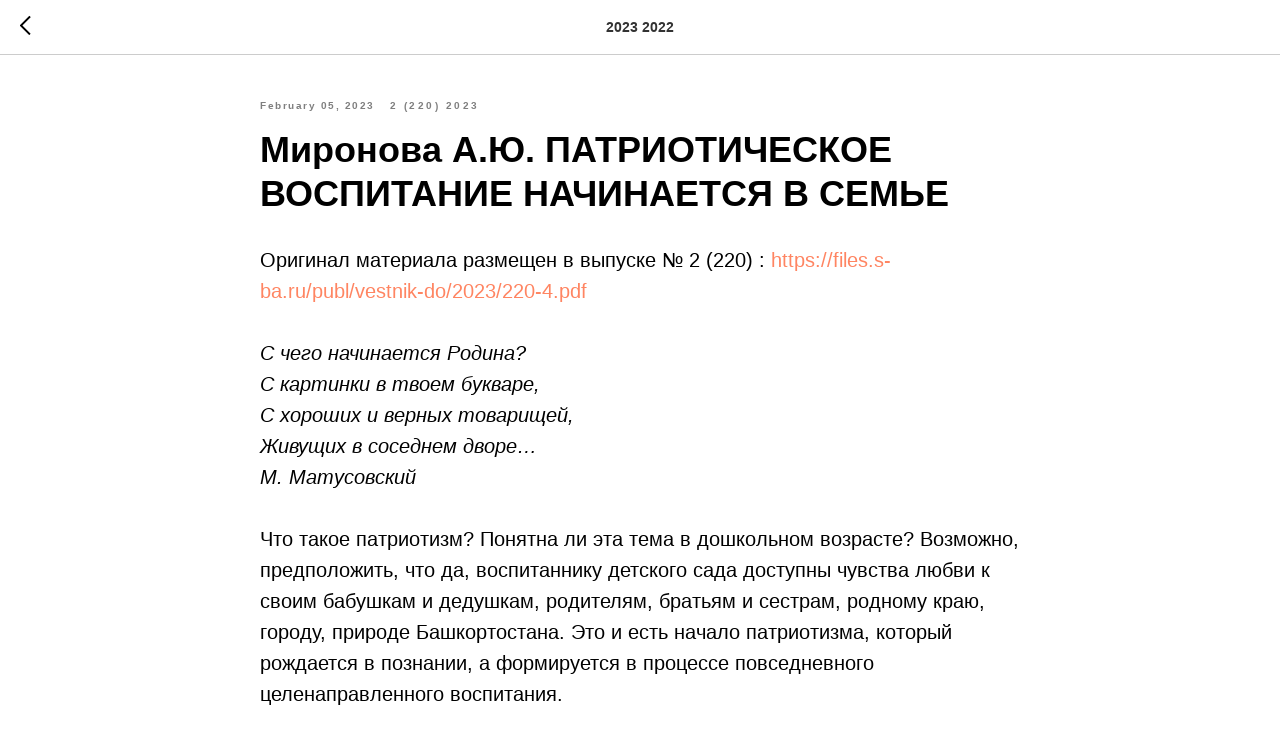

--- FILE ---
content_type: text/html; charset=UTF-8
request_url: https://vestnikdo.ru/tpost/5122cexf01-mironova-ayu-patrioticheskoe-vospitanie
body_size: 11624
content:
<!DOCTYPE html>
<html dir="ltr">
<head>
    <meta charset="utf-8">
    <meta name="viewport" content="width=device-width, initial-scale=1.0">
    
    <title>Миронова А.Ю. ПАТРИОТИЧЕСКОЕ ВОСПИТАНИЕ НАЧИНАЕТСЯ В СЕМЬЕ</title>
    <meta name="description" content="">
    <meta name="keywords" content="">
    <meta name="robots" content="index, follow" />

    <meta property="og:title" content="Миронова А.Ю. ПАТРИОТИЧЕСКОЕ ВОСПИТАНИЕ НАЧИНАЕТСЯ В СЕМЬЕ" />
    <meta property="og:description" content="" />
    <meta property="og:type" content="website" />
    <meta property="og:url" content="https://vestnikdo.ru/tpost/5122cexf01-mironova-ayu-patrioticheskoe-vospitanie" />
    <meta property="og:image" content="" />

    <link rel="canonical" href="https://vestnikdo.ru/tpost/5122cexf01-mironova-ayu-patrioticheskoe-vospitanie" />
    <link rel="alternate" type="application/rss+xml" title="2023 2022" href="https://vestnikdo.ru/rss-feed-159422873871.xml" />
    <link rel="amphtml" href="https://vestnikdo.ru/tpost/5122cexf01-mironova-ayu-patrioticheskoe-vospitanie?amp=true">

    <link rel="stylesheet" href="https://static.tildacdn.com/css/tilda-grid-3.0.min.css">
    <link rel="stylesheet" href="https://tilda.ws/project2542249/tilda-blocks-2.14.css">
    <link rel="stylesheet" href="https://static.tildacdn.com/css/tilda-animation-1.0.min.css" type="text/css" media="all" />
    <link rel="stylesheet" href="https://static.tildacdn.com/css/tilda-popup-1.1.min.css" type="text/css" media="all" />
    <link rel="stylesheet" href="https://static.tildacdn.com/css/tilda-feed-1.1.min.css" type="text/css" media="all" />
    <link rel="stylesheet" href="https://static.tildacdn.com/css/tilda-slds-1.4.min.css" type="text/css" media="all" />
    <link rel="stylesheet" href="https://static.tildacdn.com/css/tilda-zoom-2.0.min.css" type="text/css" media="all" />
    <link rel="stylesheet" href="https://static.tildacdn.com/css/tilda-menusub-1.0.min.css" type="text/css" media="all" />
    <link rel="stylesheet" href="https://static.tildacdn.com/css/tilda-forms-1.0.min.css" type="text/css" media="all" />
    <link rel="stylesheet" href="https://static.tildacdn.com/css/tilda-catalog-1.1.min.css" type="text/css" media="all" />
    <script src="https://static.tildacdn.com/js/jquery-1.10.2.min.js"></script>
    <script src="https://static.tildacdn.com/js/tilda-scripts-3.0.min.js"></script>
    <script src="https://tilda.ws/project2542249/tilda-blocks-2.7.js"></script>
    <script src="https://static.tildacdn.com/js/lazyload-1.3.min.js" charset="utf-8"></script>
    <script src="https://static.tildacdn.com/js/tilda-animation-1.0.min.js" charset="utf-8"></script>
    <script src="https://static.tildacdn.com/js/tilda-feed-1.1.min.js" charset="utf-8"></script>
    <script src="https://static.tildacdn.com/js/tilda-slds-1.4.min.js" charset="utf-8"></script>
    <script src="https://static.tildacdn.com/js/tilda-zoom-2.0.min.js" charset="utf-8"></script>
    <script src="https://static.tildacdn.com/js/hammer.min.js" charset="utf-8"></script>
    <script src="https://static.tildacdn.com/js/tilda-menusub-1.0.min.js" charset="utf-8"></script>
    <script src="https://static.tildacdn.com/js/tilda-cart-1.1.min.js" charset="utf-8"></script>
    <script src="https://static.tildacdn.com/js/tilda-products-1.0.min.js" charset="utf-8"></script>
    <script src="https://static.tildacdn.com/js/tilda-catalog-1.1.min.js" charset="utf-8"></script>
    <script src="https://static.tildacdn.com/js/tilda-zero-1.1.min.js" charset="utf-8"></script>
    <script src="https://static.tildacdn.com/js/tilda-zero-scale-1.0.min.js" charset="utf-8"></script>
    <script src="https://static.tildacdn.com/js/tilda-zero-forms-1.0.min.js" charset="utf-8"></script>
    <script src="https://static.tildacdn.com/js/tilda-zero-gallery-1.0.min.js" charset="utf-8"></script>
    <script src="https://static.tildacdn.com/js/tilda-zero-tooltip-1.0.min.js" charset="utf-8"></script>
    <script src="https://static.tildacdn.com/js/tilda-zero-video-1.0.min.js" charset="utf-8"></script>

    <script type="text/javascript">
    
    if((/bot|google|yandex|baidu|bing|msn|duckduckbot|teoma|slurp|crawler|spider|robot|crawling|facebook/i.test(navigator.userAgent))===false && typeof(sessionStorage)!='undefined' && sessionStorage.getItem('visited')!=='y'){	var style=document.createElement('style');	style.type='text/css';	style.innerHTML='@media screen and (min-width: 980px) {.t-records {opacity: 0;}.t-records_animated {-webkit-transition: opacity ease-in-out .2s;-moz-transition: opacity ease-in-out .2s;-o-transition: opacity ease-in-out .2s;transition: opacity ease-in-out .2s;}.t-records.t-records_visible {opacity: 1;}}';	document.getElementsByTagName('head')[0].appendChild(style);	$(document).ready(function() { $('.t-records').addClass('t-records_animated'); setTimeout(function(){ $('.t-records').addClass('t-records_visible'); sessionStorage.setItem('visited','y'); },400);	});}
    
    </script>
</head>

<body class="t-body">
<div id="allrecords" class="t-records" data-hook="blocks-collection-content-node" data-tilda-project-id="2542249" data-tilda-formskey="6c2c7c6d8bb0615e902a15dfdadcc2d2">

    
<!-- POST START -->




      






<div id="rec" class="r t-rec">
    <div class="t-feed">

        <div class="t-feed__post-popup t-popup_show" style="background-color:#ffffff;display:block;" data-feed-popup-postuid="5122cexf01" data-feed-popup-feeduid="159422873871">

            <div class="t-feed__post-popup__close-wrapper">

                <a href="https://vestnikdo.ru" class="t-popup__close">
                    <div class="t-popup__close-wrapper">
                        <svg class="t-popup__close-icon" width="11" height="20" viewBox="0 0 11 20" fill="none" xmlns="http://www.w3.org/2000/svg">
                            <path d="M1 1L10 10L1 19" stroke="#000000" stroke-width="2"/>
                        </svg>
                    </div>
                </a>

                <div class="t-feed__post-popup__close-text-wrapper">
                    <div class="js-feed-close-text t-feed__post-popup__close-text t-descr t-descr_xxs" style="color:#000000;">
                                                    2023 2022
                                            </div>
                </div>

                
            </div>

            <div class="t-feed__post-popup__container t-container t-popup__container t-popup__container-static">
                <div itemscope itemtype="https://schema.org/BlogPosting" class="t-feed__post-popup__content-wrapper">

                <div class="t-feed__post-popup__content t-col t-col_8">
                    <div style="display: none;">
                        <meta itemprop="datePublished" content="2023-02-05MSK09:50:00+03:00" />
                        <meta itemprop="dateModified" content="2023-02-05MSK09:51:00+03:00" />
                        <meta itemprop="mainEntityOfPage" content="https://vestnikdo.ru/tpost/5122cexf01-mironova-ayu-patrioticheskoe-vospitanie" />
                        <div itemprop="publisher" itemscope itemtype="https://schema.org/Organization">
                            <meta itemprop="logo" content="" />
                            <meta itemprop="name" content="" />
                            <meta itemprop="address" content="" />
                            <meta itemprop="telephone" content="" />
                        </div>
                    </div>

                                            
                                                    
                                                                                            <div class="t-feed__post-popup__date-parts-wrapper t-feed__post-popup__date-parts-wrapper_beforetitle">
                                                                                                                    <span class="t-feed__post-popup__date-wrapper">
                                            <span class="js-feed-post-date t-feed__post-popup__date t-uptitle t-uptitle_sm">2023-02-05 11:50</span>
                                        </span>
                                                                                                                                                                                                    <a href="https://vestnikdo.ru#!/tfeeds/159422873871/c/2 (220) 2023" class="t-feed__post-popup__tag"><span class="t-uptitle t-uptitle_xs">2 (220) 2023</span></a>
                                                                                                            </div>
                                                            
                                                            <div class="t-feed__post-popup__title-wrapper">
                                    <h1 itemprop="headline" class="js-feed-post-title t-feed__post-popup__title t-title t-title_xxs">Миронова А.Ю. ПАТРИОТИЧЕСКОЕ ВОСПИТАНИЕ НАЧИНАЕТСЯ В СЕМЬЕ</h1>
                                </div>
                            
                                                                        
                    
                    
                    
                                            <div id="feed-text" class="r t-feed__post-popup__text-wrapper" data-animationappear="off">
                            <div itemprop="articleBody" class="js-feed-post-text t-feed__post-popup__text t-text t-text_md"><section><div class="t-redactor__tte-view"><div class="t-redactor__text">Оригинaл материала размещен в выпуске № 2 (220) : <a href="https://files.s-ba.ru/publ/vestnik-do/2023/220-4.pdf" target="_blank" rel="noreferrer noopener">https://files.s-ba.ru/publ/vestnik-do/2023/220-4.pdf</a><br /><br /><em>С чего начинается Родина?</em><br /><em>С картинки в твоем букваре,</em><br /><em>С хороших и верных товарищей,</em><br /><em>Живущих в соседнем дворе…</em><br /><em>М. Матусовский</em><br /><br />Что такое патриотизм? Понятна ли эта тема в дошкольном возрасте? Возможно, предположить, что да, воспитаннику детского сада доступны чувства любви к своим бабушкам и дедушкам, родителям, братьям и сестрам, родному краю, городу, природе Башкортостана. Это и есть начало патриотизма, который рождается в познании, а формируется в процессе повседневного целенаправленного воспитания.<br /><br />Невозможно воспитать полноценно и всесторонне развитого юного гражданина, без воспитания в нем патриотических чувств, а также представить себе образованного, духовно богатого человека, который не любил бы свою Родину и не чтил свою культуру. Трудно представить, что можно не любить то, частью чего ты сам являешься? Но есть одно, но, как - бы не старались, педагоги научить этому в школах и детских садах, воспитательным примером для детей всегда будут родители. Любви к Родному краю (традициям, культуре) не научить — она передается по наследству.<br /><br />Только личный пример родителей поможет воспитать патриота в семье. Чтобы дать возможность полюбить свою Родину, важно любить ее самому. Дети копируют поведение родителей и подсознательно привязываются к их точке зрения. Если в семье домочадцы любят Родину, любят обычаи, традиции, культуру своего края. Любят на деле, а не на словах, и любовь перейдет к детям. Обязательно.<br /><br />Мышление детей в корне отличается от взрослого. Им не под силу мыслить абстрактно, им примеры подавай и конкретики. Родина – что это такое? Где она? Почему я должен любить ее? Они, конечно, понимают, что «страна наша называется Россия, что столица у нее – Москва. Они, без тени сомнения скажут вам — что это наша Родина. Только для маленьких детей все это только слова и факты. Ограниченный «уголок» на карте мира. Ее необходимо любить обязательно. А почему – не понятно. Важно помнить, что для ребенка любимо и ценно то, что знакомо, дорого, где ему хорошо.<br /><br />Нужно начинать закладывать ростки патриотического воспитания со здорового микроклимата в своем семейном гнездышке. Не затевать ссоры на глазах у своего ребенка, вести аморальный образ жизни, употреблять алкоголь и курить сигареты. Родители самим необходимо любить Родину, тогда никаких усилий с их стороны для воспитания детей не потребуется вовсе. Все это будет проходить естественно и непринужденно, а малыши будут без особого для себя труда проникаться любовью к Отечеству.<br /><br />Любовь к Родине в целом появится тогда, когда в семье сформируются чувства ответственности за каждого ее члена. В случае беды всем необходимо броситься на помощь одному и спасать его до тех пор, пока это ему будет нужно и будет такая возможность. И, наоборот, точно также один человек должен без раздумий бороться за благополучие всей своей семьи.<br /><br />Ребенка невозможно в одночасье заставить почувствовать себя ответственным за жизнь других. Невозможно, в минуту, стать патриотом Родины. Но нам, взрослым в силу, помочь ему. Где он может почерпнуть эти знания, В книжках или в учебниках? А может от тепла маминых рук, или же, горячих оладушек, заботливо приготовленных на завтрак бабушкой. Или же совместных семейных поездок на природу, рыбалку. Дорога от дома до детского сада, любимая речка, куда мы всей семьей отправляемся купаться – все это наше, родное и близкое. Аромат скошенной травы, запах сдобной булочки, веселое: «Раз, два, три — Елочка – гори!». Это именно то, что наполняет собой слова «дом», «Родина», «Россия». Именно в это все мы влюбляемся с детства. В катание с горки, тонкую ленту реки и пение птиц. Вот она – Родина!<br /><br />Необходимо подмечать с детьми эти прекрасные моменты. Они станут теми самыми «маячками», которые способны пробудить чувства гордости, патриотизма и безмерной любви к родному краю, где бы мы они были. Необходимо, как можно чаще рассказывать о жизни своей семьи. В каждой семье, роду есть предки, которыми они могут гордится. Рассматривание семейных фотографий, рассказывание детям об их бабушках и дедушках, дядях и тетях, братьях и сестрах, все это способствует укреплению семейных ценностей, и рождению новых традиций.<br /><br />Привить любовь к родному краю невозможно без совместных прогулок по родному городу, поездок по своему краю. Такое времяпровождение запоминается на всю жизнь. Даже если судьба в будущем занесет ваших детей в далекие края, то они все равно будут трепетно вспоминать эти прогулки по родному краю.<br /><br />Важно любить Родину нужно не показательно, а душой и сердцем. Грош цена такой любви, когда после громких патриотических речей глава семейства как бы «случайно» выбрасывает обертку посреди улицы.<br /><br />Но в силу известных политических событий, и выступлений лже- патриотов, которые переписывают историю на свой манер и преподносят искореженные исторические факты, а порой и откровенно ложные, становится сложно определить ту тонкую грань, где гордость за свой народ (со всей его блистательной историей и духовно богатой культурой) переходит в заносчивое: Мы единственные такие, самые лучшие, а остальные страны нам завидуют». Страшно, когда взрослый, псевдопатриот, гордо декларирует что он «лучший», потому что он «принадлежит той или иной нации», но еще страшнее становится, когда родители взращивают в своих детях это превосходство. Воспитанная в этом духе патриотизма, маленькая личность вырастает с чувством собственного превосходства над представителями других стран и народов. Чем это чревато, не стоит напоминать.<br /><br />Рассказывая ребенку о подвигах российского народа, никогда не нужно давать негативную оценку действиям другого народа. К примеру, рассказывая детям о подвиге своего народа в Великой Отечественной войне, не следует заострять внимание на том, что враги были — немцы. Нашими противниками были - фашисты. Фашизм – это зло. Идеология, а не народ. Они такие, потому что фашисты, а не потому, что немцы.<br /><br />Важно помнить, что нет идеальных народов и людей. Все мы прекрасны, потому что все мы уникальны. Наш народ уникален, как и сотни других народов. Любить свою культуру и уважать культуру других. Растить патриота своей страны – благородное дело, взращивать ненависть к другим народам – преступление.<br /><br />В наше нестабильное время воспитание будущего гражданина, патриота своей страны становится очень актуальным и особенно трудным, потому что, требует большого такта и терпения, так как в молодых семьях вопросы воспитания патриотизма, гражданственности не считаются важными, и зачастую вызывают лишь недоумение.<br /><br /><strong>Литература.</strong>1. Виноградова Н. Ф., Жуковская Р. И., Козлова С. А. Родной край. - М., Просвещение, 1990<br /><br />2. Государственная программа. - Патриотическое воспитание граждан Российской Федерации на 2001 - 2002 годы. - Российская газета. 2001 год.<br /><br />3. О.Л. Князева «Я-ты-мы» Программа социально-эмоционального развития дошкольников.<br /><br />4. Воспитание нравственных чувств у старших дошкольников/Под ред. А.М. Виноградовой., М., 1991<br /><br />5. Жариков А.Д. Растите детей патриотами. М., 1980<br /><br />6. Жуковская Р.И., Виноградова Н.Ф., Козлова С.А. Родной край, М., 1990<br /><br />7. Знакомим детей с малой Родиной. Полякова Т. В.<br /><br />8. Комратова Н.Г., Грибова Л.Ф., Патриотическое воспитание детей 4-6 лет: Методическое пособие, М., 2007<br /><br />9. Нравственно-патриотическое воспитание дошкольников: Методические рекомендации. Маханева М. Д<br /><br />10. Струмилин С. Г. Нетрадиционные формы работы с родителями ДОУ // Новый мир. 1960. N 7. - С. 208.<br /><br />11. Герасимова,З. Родной свой край люби и знай/ З. Герасимова, Н. Казачок, // Дошкольное воспитание. – 2001. - № 12. – С. 47.<br /><br />12. Князева, О.Л., Маханева, М.Д. /Приобщение детей к истокам русской народной культуры: Программа развития личностной культуры дошкольников. Н. Новгород, 1997. – 263 с.<br /><br />13. Козлова, С.А. Я – человек. Программа социального развития ребенка./ С.А.Козлова. – М. Школьная пресса, 2003. - 43 с.<br /><br />14. Козлова, С.А. Социальное развитие дошкольника. Советы родителям./ С.А.Козлова. – Школьная пресса, 2003. - 43 с.<br /><br />15. Коломийченко, Л.В. Концепция и программа социального развития детей дошкольного возраста/ Л.В.Коломийченко, - Пермь, 2002. 115 с.</div></div></section></div>
                        </div>
                    
                    
                    
                    
                </div>
                </div>

                
                
            </div>

            
        </div>

    </div>
</div>



<style type="text/css">
#rec .t-feed__post-popup__cover-wrapper .t-slds__bullet_active .t-slds__bullet_body,
#rec .t-feed__post-popup__cover-wrapper .t-slds__bullet:hover .t-slds__bullet_body {
    background-color: #222 !important;
}

#rec .t-feed__post-popup__arrow-top {
    position:fixed;
    z-index:1;
    bottom:20px;
    left: 20px;
    
    
    min-height:30px;
}

#rec .t-feed__post-popup__arrow-top svg path {
    
}
</style>







    

<script type="text/javascript">
    $(document).ready(function(){
        window.tFeedPosts = {};

        var recid = '';

        var opts = {
            "feeduid": "159422873871",
            "previewmode": "yes",
            "align": "left",
            "amountOfPosts": "",
            "reverse": "desc",
            "blocksInRow": "3",
            "blocksClass": "t-feed__grid-col t-col t-col_4",
            "blocksWidth": "360",
            "colClass": "",
            "prefixClass": "",
            "vindent": "",
            "dateFormat": "",
            "timeFormat": "",
            "imageRatio": "75",
            "hasOriginalAspectRatio": false,
            "imageHeight": "",
            "imageWidth": "",
            "dateFilter": 'all',
            "showPartAll": true,
            "showImage": true,
            "showShortDescr": true,
            "showParts": false,
            "showDate": false,
            "hideFeedParts": false,
            "parts_opts": {
                "partsBgColor": "#ffffff",
                "partsBorderSize": "1px",
                "partsBorderColor": "#000000",
                "align": "center"
            },
            "btnsAlign": false,
            "colWithBg": {
                "paddingSize": "",
                "background": "",
                "borderRadius": "",
                "shadowSize": "",
                "shadowOpacity": "",
                "shadowSizeHover": "",
                "shadowOpacityHover": "",
                "shadowShiftyHover": ""
            },
            "separator": {
                "height": "",
                "color": "",
                "opacity": "",
                "hideSeparator": false
            },
            "btnAllPosts": {
                "text": "",
                "link": "",
                "target": ""
            },
            "popup_opts": {
                "popupBgColor": "",
                "overlayBgColorRgba": "rgba(255,255,255,1)",
                "closeText": "",
                "iconColor": "#000000",
                "popupStat": "",
                "titleColor": "",
                "textColor": "",
                "subtitleColor": "",
                "datePos": "aftertext",
                "partsPos": "aftertext",
                "imagePos": "aftertitle",
                "inTwoColumns": false,
                "zoom": false,
                "styleRelevants": "",
                "methodRelevants": "",
                "titleRelevants": "",
                "showRelevants": "",
                "titleFontFamily": "",
                "descrFontFamily": "",
                "subtitleFontFamily": "",
                "shareStyle": "t-feed__share_black-white",
                "shareBg": "",
                "isShare": false,
                "shareServices": "",
                "shareFBToken": "",
                "showDate": false,
                "bgSize": "cover"
            },
            "arrowtop_opts": {
                "isShow": false,
                "style": "",
                "color": "",
                "bottom": "",
                "left": "",
                "right": ""
            },
            "gallery": {
                "control": "",
                "arrowSize": "",
                "arrowBorderSize": "",
                "arrowColor": "",
                "arrowColorHover": "",
                "arrowBg": "",
                "arrowBgHover": "",
                "arrowBgOpacity": "",
                "arrowBgOpacityHover": "",
                "showBorder": "",
                "dotsWidth": "",
                "dotsBg": "",
                "dotsActiveBg": "",
                "dotsBorderSize": ""
            },
            "typo": {
                "title": "color:#000000;font-family:'TildaSans';",
                "descr": "font-family:'TildaSans';",
                "subtitle": "font-family:'TildaSans';"
            },
            "amountOfSymbols": "",
            "bbtnStyle": "color:#ffffff;background-color:#000000;border-radius:3px; -moz-border-radius:3px; -webkit-border-radius:3px;",
            "btnStyle": "color:#000000;border:1px solid #000000;background-color:#ffffff;border-radius:5px; -moz-border-radius:5px; -webkit-border-radius:5px;",
            "btnTextColor": "#000000",
            "btnType": "",
            "btnSize": "sm",
            "btnText": "",
            "btnReadMore": "",
            "isHorizOnMob": false,
            "itemsAnim": "",
            "datePosPs": "beforetitle",
            "partsPosPs": "beforetitle",
            "imagePosPs": "beforetitle",
            "datePos": "afterdescr",
            "partsPos": "onimage",
            "imagePos": "beforetitle"
        };

        var post = {
            uid: '5122cexf01',
            date: '2023-02-05 11:50',
            mediatype: 'image',
            mediadata: '',
            postparts: [{"partuid":"423594438901","parttitle":"2 (220) 2023","parturl":"https:\/\/vestnikdo.ru#!\/tfeeds\/159422873871\/c\/2 (220) 2023"}]
        };

        t_onFuncLoad('t_feed_PostInit', function() {
            t_feed_PostInit(recid, opts, post);
        });

        t_onFuncLoad('t_feed__drawPostPopupVideo', function() {
            var postVideoHtml = t_feed__drawPostPopupVideo(post);
            $('.js-feed-cover-video').html(postVideoHtml);
        });

        t_feed_formateDate_snippet('2023-02-05 11:50');       // todo: t_feed_formateDate(date, opts, recid)

        if ($('.t-feed__post-popup__text-wrapper').hasClass('t-feed__post-popup__text-wrapper_zoom')) {
            t_onFuncLoad('t_feed_addZoom', function () {
                t_feed_addZoom();
            });
        }

        var arrowTop = $('.t-feed__post-popup__arrow-top');
        var popup = $('.t-feed__post-popup');
        popup.scroll(function() {
            t_onFuncLoad('t_feed_addPostPopupArrowTop', function () {
                t_feed_addPostPopupArrowTop($(this), arrowTop);
            });
        });
        arrowTop.on('click', function() {
            popup.animate({scrollTop: 0}, 300);
        });

        t_onFuncLoad('t_feed_getCountOfViews', function () {
            t_feed_getCountOfViews($('.t-feed__post-popup'));
        });

        if ($('.js-feed-relevants').length > 0) {
            t_onFuncLoad('t_feed_addRelevantsPosts', function () {
                t_feed_addRelevantsPosts(recid, opts, post, post.uid);
            });
        }

        var bgColor = '';
        bgColor = bgColor ? bgColor.replace('1)', '0.9)') : '';
        $('.t-feed__post-popup__close-wrapper').css('background-color', bgColor);
    });

    function t_feed_drawParts_snippet(parts) {
        var tagsHTML = '';
        parts.split(',').forEach(function(item) {
            tagsHTML += '<span class="t-uptitle t-uptitle_xs">' + item + '</span>';
        });

        $('.js-feed-post-tags').html(tagsHTML);
    }

    function t_feed_formateDate_snippet(date) {
        var dayDate = date.split(' ')[0];
        var timeDate = date.split(' ')[1];
        var dateParts = dayDate.split('-');
        var newDate = new Date(dateParts[0], dateParts[1] - 1, dateParts[2]);
        var time = +'' == 1? ' ' + timeDate : '';
        var newMonth = newDate.getMonth();
        var day = dateParts[2];
        var month = dateParts[1];
        var year = dateParts[0];
        var newDate = '';
        var monthArr = ['january', 'february', 'march', 'april', 'may', 'june', 'july', 'august', 'september', 'october', 'november', 'december'];
        var monthTitle = t_feed_getDictionary_snippet(monthArr[newMonth]);
        switch (+'') {
            case 1:
                newDate = month + '-' + day + '-' + year + time;
                break;
            case 2:
                newDate = day + '-' + month + '-' + year + time;
                break;
            case 3:
                newDate = day + '/' + month + '/' + year + time;
                break;
            case 4:
                newDate = day + '.' + month + '.' + year + time;
                break;
            case 5:
                newDate = monthTitle[0] + ' ' + day + ', ' + year + time;
                break;
            case 6:
                newDate = day + ' ' + monthTitle[1] + ' ' + year + time;
                break;
            default:
                newDate = t_feed_addDefaultDate_snippet(dateParts, date, monthTitle, time);
                break;
        }

        $('.js-feed-post-date').html(newDate);
    }

    function t_feed_addDefaultDate_snippet(dateParts, date, monthTitle, time) {
        var lang = t_feed_returnLang_snippet();
        var currentDate = new Date();
        var postDateMs = Date.parse(date);
        var diffDate = currentDate - postDateMs;
        var days = Math.floor(diffDate / (60 * 60 * 1000 * 24));
        var agoTitle = t_feed_getDictionary_snippet('ago');
        var daysTitle = (lang == 'RU' || lang == 'UK') && (days > 4) ? t_feed_getDictionary_snippet('days')[1] : t_feed_getDictionary_snippet('days')[0];
        var currentYear = currentDate.getFullYear();
        var postYear = +date.split('-')[0];
        var agoTitleSeparator = (lang == 'JA' || lang == 'CN') ? '' : ' ';
        var year = postYear != currentYear ? postYear : '';
        var defaultDate = '';

        if (days == 0) {
            defaultDate = t_feed_getDictionary_snippet('today');
        }

        if (days == 1) {
            defaultDate = t_feed_getDictionary_snippet('yesterday');
        }

        if (days > 1 && days < 15) {
            if (lang == 'FR' || lang == 'DE' || lang == 'ES' || lang == 'PT') {
                defaultDate = agoTitle + agoTitleSeparator + days + agoTitleSeparator + daysTitle;
            } else {
                defaultDate = days + agoTitleSeparator + daysTitle + agoTitleSeparator + agoTitle;
            }
        }

        if (days >= 15 || postYear > currentYear) {
            defaultDate = t_feed_addFullDate_snippet(lang, dateParts[2], monthTitle, year) + time;
        }

        return defaultDate;
    }

    function t_feed_addFullDate_snippet(lang, day, month, year) {
        var monthSeparator = lang == 'DE' ? '. ' : ' ';
        var datePartSeparator = ' ';
        if (lang == 'EN') {
            datePartSeparator = year != '' ? ', ' : '';
        } else if (lang == 'ES' || lang == 'PT') {
            datePartSeparator = year != '' ? ' de ' : '';
        }

        var monthTitle = month[1];
        if (lang == 'EN' || lang == 'DE') {
            monthTitle = month[0];
        }

        if (lang == 'EN') {
            return monthTitle + ' ' + day + datePartSeparator + year;
        } else if (lang == 'JA' || lang == 'CN') {
            return year + monthTitle + day;
        } else {
            return day + monthSeparator + monthTitle + datePartSeparator + year;
        }
    }

    function t_feed_getDictionary_snippet(msg) {
        var dict = [];

        dict['seealso'] = {
            EN: 'See also',
            RU: 'Смотрите также',
            FR: 'Voir également',
            DE: 'Siehe auch',
            ES: 'Ver también',
            PT: 'Veja também',
            UK: 'Дивись також',
            JA: 'また見なさい',
            CN: '也可以看看'
        };

        dict['today'] = {
            EN: 'Today',
            RU: 'Сегодня',
            FR: 'Aujourd\'hui',
            DE: 'Heute',
            ES: 'Hoy',
            PT: 'Hoje',
            UK: 'Сьогодні',
            JA: '今日',
            CN: '今天'
        };

        dict['yesterday'] = {
            EN: 'Yesterday',
            RU: 'Вчера',
            FR: 'Hier',
            DE: 'Gestern',
            ES: 'Ayer',
            PT: 'Ontem',
            UK: 'Вчора',
            JA: '昨日',
            CN: '昨天'
        };

        dict['days'] = {
            EN: ['days'],
            RU: ['дня', 'дней'],
            FR: ['jours'],
            DE: ['tagen'],
            ES: ['dias'],
            PT: ['dias'],
            UK: ['дні', 'днів'],
            JA: ['日'],
            CN: ['天']
        };

        dict['ago'] = {
            EN: 'ago',
            RU: 'назад',
            FR: 'Il y a',
            DE: 'Vor',
            ES: 'Hace',
            PT: 'Há',
            UK: 'тому',
            JA: '前',
            CN: '前'
        };

        dict['january'] = {
            EN: ['January', 'january'],
            RU: ['Январь', 'января'],
            FR: ['Janvier', 'janvier'],
            DE: ['Januar', 'januar'],
            ES: ['Enero', 'de enero'],
            PT: ['Janeiro', 'de janeiro'],
            UK: ['Січень', 'січня'],
            JA: ['一月', '一月'],
            CN: ['一月', '一月']
        };

        dict['february'] = {
            EN: ['February', 'february'],
            RU: ['Февраль', 'февраля'],
            FR: ['Février', 'février'],
            DE: ['Februar', 'februar'],
            ES: ['Febrero', 'de febrero'],
            PT: ['Fevereiro', 'de fevereiro'],
            UK: ['Лютий', 'лютого'],
            JA: ['二月', '二月'],
            CN: ['二月', '二月']
        };

        dict['march'] = {
            EN: ['March', 'March'],
            RU: ['Март', 'марта'],
            FR: ['Mars', 'mars'],
            DE: ['März', 'märz'],
            ES: ['Marzo', 'de marzo'],
            PT: ['Março', 'de março'],
            UK: ['Березень', 'березня'],
            JA: ['三月', '三月'],
            CN: ['三月', '三月']
        };

        dict['april'] = {
            EN: ['April', 'april'],
            RU: ['Апрель', 'апреля'],
            FR: ['Avril', 'avril'],
            DE: ['April', 'april'],
            ES: ['Abril', 'de abril'],
            PT: ['Abril', 'de abril'],
            UK: ['Квітень', 'квітня'],
            JA: ['四月', '四月'],
            CN: ['四月', '四月']
        };

        dict['may'] = {
            EN: ['May', 'may'],
            RU: ['Май', 'мая'],
            FR: ['Mai', 'mai'],
            DE: ['Kann', 'kann'],
            ES: ['Mayo', 'de mayo'],
            PT: ['Maio', 'de maio'],
            UK: ['Травень', 'травня'],
            JA: ['五月', '五月'],
            CN: ['五月', '五月']
        };

        dict['june'] = {
            EN: ['June', 'june'],
            RU: ['Июнь', 'июня'],
            FR: ['Juin', 'juin'],
            DE: ['Juni', 'juni'],
            ES: ['Junio', 'de junio'],
            PT: ['Junho', 'de junho'],
            UK: ['Червень', 'червня'],
            JA: ['六月', '六月'],
            CN: ['六月', '六月']
        };

        dict['july'] = {
            EN: ['July', 'july'],
            RU: ['Июль', 'июля'],
            FR: ['Juillet', 'juillet'],
            DE: ['Juli', 'Juli'],
            ES: ['Julio', 'de julio'],
            PT: ['Julho', 'de julho'],
            UK: ['Липень', 'липня'],
            JA: ['七月', '七月'],
            CN: ['七月', '七月']
        };

        dict['august'] = {
            EN: ['August', 'august'],
            RU: ['Август', 'августа'],
            FR: ['Août', 'août'],
            DE: ['August', 'august'],
            ES: ['Agosto', 'de agosto'],
            PT: ['Agosto', 'de agosto'],
            UK: ['Серпень', 'серпня'],
            JA: ['八月', '八月'],
            CN: ['八月', '八月']
        };

        dict['september'] = {
            EN: ['September', 'september'],
            RU: ['Сентябрь', 'сентября'],
            FR: ['Septembre', 'septembre'],
            DE: ['September', 'september'],
            ES: ['Septiembre', 'de septiembre'],
            PT: ['Setembro', 'de setembro'],
            UK: ['Вересень', 'вересня'],
            JA: ['九月', '九月'],
            CN: ['九月', '九月']
        };

        dict['october'] = {
            EN: ['October', 'october'],
            RU: ['Октябрь', 'октября'],
            FR: ['Octobre', 'octobre'],
            DE: ['Oktober', 'oktober'],
            ES: ['Octubre', 'de octubre'],
            PT: ['Outubro', 'de outubro'],
            UK: ['Жовтень', 'жовтня'],
            JA: ['十月', '十月'],
            CN: ['十月', '十月']
        };

        dict['november'] = {
            EN: ['November', 'november'],
            RU: ['Ноябрь', 'ноября'],
            FR: ['Novembre', 'novembre'],
            DE: ['November', 'november'],
            ES: ['Noviembre', 'de noviembre'],
            PT: ['Novembro', 'de novembro'],
            UK: ['Листопад', 'листопада'],
            JA: ['十一月', '十一月'],
            CN: ['十一月', '十一月']
        };

        dict['december'] = {
            EN: ['December', 'december'],
            RU: ['Декабрь', 'декабря'],
            FR: ['Décembre', 'décembre'],
            DE: ['Dezember', 'dezember'],
            ES: ['Diciembre', 'de diciembre'],
            PT: ['Dezembro', 'de dezembro'],
            UK: ['Грудень', 'грудня'],
            JA: ['十二月', '十二月'],
            CN: ['十二月', '十二月']
        };

        var lang = t_feed_returnLang_snippet();

        if (typeof dict[msg] != 'undefined') {
            if (typeof dict[msg][lang] != 'undefined' && dict[msg][lang] != '') {
                return dict[msg][lang];
            } else {
                return dict[msg]['EN'];
            }
        }
    }

    function t_feed_returnLang_snippet() {
        t_feed_defineUserLang_snippet();
        var customLang = '';
        var lang = 'EN';
        if (typeof customLang != 'undefined' && customLang != '') {
            lang = customLang.toUpperCase();
        } else {
            lang = window.tildaBrowserLang;
        }

        return lang;
    }

    function t_feed_defineUserLang_snippet() {
        window.tildaBrowserLang = window.navigator.userLanguage || window.navigator.language;
        window.tildaBrowserLang = window.tildaBrowserLang.toUpperCase();

        if (window.tildaBrowserLang.indexOf('RU') != -1) {
            window.tildaBrowserLang = 'RU';
        } else if (window.tildaBrowserLang.indexOf('FR') != -1) {
            window.tildaBrowserLang = 'FR';
        } else if (window.tildaBrowserLang.indexOf('DE') != -1) {
            window.tildaBrowserLang = 'DE';
        } else if (window.tildaBrowserLang.indexOf('ES') != -1) {
            window.tildaBrowserLang = 'ES';
        } else if (window.tildaBrowserLang.indexOf('PT') != -1) {
            window.tildaBrowserLang = 'PT';
        } else if (window.tildaBrowserLang.indexOf('UK') != -1) {
            window.tildaBrowserLang = 'UK';
        } else if (window.tildaBrowserLang.indexOf('JA') != -1) {
            window.tildaBrowserLang = 'JA';
        } else if (window.tildaBrowserLang.indexOf('CN') != -1) {
            window.tildaBrowserLang = 'CN';
        } else {
            window.tildaBrowserLang = 'EN';
        }
    }
</script>





    <style>
    .t-feed__post-popup.t-popup_show {
        min-height: 100vh;
    }
    </style>



<!-- POST END -->
</div>
</body>
</html>

--- FILE ---
content_type: text/css
request_url: https://tilda.ws/project2542249/tilda-blocks-2.14.css
body_size: 12810
content:
.t-body{margin:0}#allrecords{-webkit-font-smoothing:antialiased;background-color:none}#allrecords a{color:#ff8562;text-decoration:none}#allrecords a[href^=tel]{color:inherit;text-decoration:none}#allrecords ol{padding-left:22px}#allrecords ul{padding-left:20px}#allrecords b,#allrecords strong{font-weight:700}@media print{body,html{min-width:1200px;max-width:1200px;padding:0;margin:0 auto;border:none}}.t-text{font-family:'Roboto',Arial,sans-serif;font-weight:300;color:#000}.t-text_xs{font-size:15px;line-height:1.55}.t-text_sm{font-size:18px;line-height:1.55}.t-text_md{font-size:20px;line-height:1.55}.t-text_lg{font-size:22px;line-height:1.55}.t-text_weight_plus{font-weight:400}.t-text-impact{font-family:'Roboto',Arial,sans-serif;font-weight:300;color:#000}.t-text-impact_xs{font-size:26px;line-height:1.5}.t-text-impact_sm{font-size:32px;line-height:1.35}.t-text-impact_md{font-size:38px;line-height:1.35}.t-text-impact_lg{font-size:42px;line-height:1.23}.t-name{font-family:'Roboto',Arial,sans-serif;font-weight:600;color:#000}.t-name_xs{font-size:16px;line-height:1.35}.t-name_sm{font-size:18px;line-height:1.35}.t-name_md{font-size:20px;line-height:1.35}.t-name_lg{font-size:22px;line-height:1.35}.t-name_xl{font-size:24px;line-height:1.35}.t-heading{font-family:'Roboto',Arial,sans-serif;font-weight:600;color:#000}.t-heading_xs{font-size:26px;line-height:1.23}.t-heading_sm{font-size:28px;line-height:1.17}.t-heading_md{font-size:30px;line-height:1.17}.t-heading_lg{font-size:32px;line-height:1.17}.t-title{font-family:'Roboto',Arial,sans-serif;font-weight:600;color:#000}.t-title_xxs{font-size:36px;line-height:1.23}.t-title_xs{font-size:42px;line-height:1.23}.t-title_sm{font-size:48px;line-height:1.23}.t-title_md{font-size:52px;line-height:1.23}.t-title_lg{font-size:64px;line-height:1.23}.t-title_xl{font-size:72px;line-height:1.17}.t-title_xxl{font-size:82px;line-height:1.17}.t-descr{font-family:'Roboto',Arial,sans-serif;font-weight:300;color:#000}.t-descr_xxs{font-size:14px;line-height:1.55}.t-descr_xs{font-size:16px;line-height:1.55}.t-descr_sm{font-size:18px;line-height:1.55}.t-descr_md{font-size:20px;line-height:1.55}.t-descr_lg{font-size:22px;line-height:1.55}.t-descr_xl{font-size:24px;line-height:1.5}.t-descr_xxl{font-size:26px;line-height:1.45}.t-descr_xxxl{font-size:30px;line-height:1.45;letter-spacing:.45}.t-uptitle{font-family:'Roboto',Arial,sans-serif;font-weight:600;color:#000;letter-spacing:2.5px}.t-uptitle_xs{font-size:12px}.t-uptitle_sm{font-size:14px}.t-uptitle_md{font-size:16px}.t-uptitle_lg{font-size:18px}.t-uptitle_xl{font-size:20px;letter-spacing:2px}.t-uptitle_xxl{font-size:22px;letter-spacing:2px}.t-uptitle_xxxl{font-size:24px;letter-spacing:2px}@media screen and (max-width:1200px){.t-text_xs{font-size:14px}.t-text_sm{font-size:16px}.t-text_md{font-size:18px}.t-text_lg{font-size:20px}.t-text-impact_md{font-size:30px}.t-descr_xxs{font-size:12px}.t-descr_xs{font-size:14px}.t-descr_sm{font-size:16px}.t-descr_md{font-size:18px}.t-descr_lg{font-size:20px}.t-descr_xl{font-size:22px}.t-descr_xxl{font-size:22px}.t-descr_xxxl{font-size:26px}.t-uptitle_md{font-size:14px}.t-uptitle_lg{font-size:16px}.t-uptitle_xl{font-size:18px}.t-uptitle_xxl{font-size:20px}.t-uptitle_xxxl{font-size:22px}.t-title_xxs{font-size:32px}.t-title_xs{font-size:38px}.t-title_sm{font-size:44px}.t-title_md{font-size:48px}.t-title_lg{font-size:60px}.t-title_xl{font-size:68px}.t-title_xxl{font-size:78px}.t-name_xs{font-size:14px}.t-name_sm{font-size:16px}.t-name_md{font-size:18px}.t-name_lg{font-size:20px}.t-name_xl{font-size:22px}.t-heading_xs{font-size:24px}.t-heading_sm{font-size:26px}.t-heading_md{font-size:28px}.t-heading_lg{font-size:30px}}@media screen and (max-width:640px){.t-text_xs{font-size:12px;line-height:1.45}.t-text_sm{font-size:14px;line-height:1.45}.t-text_md{font-size:16px;line-height:1.45}.t-text_lg{font-size:18px;line-height:1.45}.t-text-impact_sm{font-size:22px}.t-text-impact_md{font-size:26px}.t-text-impact_lg{font-size:28px}.t-descr_xs{font-size:12px;line-height:1.45}.t-descr_sm{font-size:14px;line-height:1.45}.t-descr_md{font-size:16px;line-height:1.45}.t-descr_lg{font-size:18px;line-height:1.45}.t-descr_xl{font-size:20px;line-height:1.4}.t-descr_xxl{font-size:20px}.t-descr_xxxl{font-size:22px}.t-uptitle_xs{font-size:10px}.t-uptitle_sm{font-size:10px}.t-uptitle_md{font-size:12px}.t-uptitle_lg{font-size:14px}.t-uptitle_xl{font-size:16px}.t-uptitle_xxl{font-size:18px}.t-uptitle_xxxl{font-size:20px}.t-title_xxs{font-size:28px}.t-title_xs{font-size:30px}.t-title_sm{font-size:30px}.t-title_md{font-size:30px}.t-title_lg{font-size:30px}.t-title_xl{font-size:32px}.t-title_xxl{font-size:36px}.t-name_xs{font-size:12px}.t-name_sm{font-size:14px}.t-name_md{font-size:16px}.t-name_lg{font-size:18px}.t-name_xl{font-size:20px}.t-heading_xs{font-size:22px}.t-heading_sm{font-size:24px}.t-heading_md{font-size:24px}.t-heading_lg{font-size:26px}}@media screen and (max-width:480px){.t-title_xl{font-size:30px}.t-title_xxl{font-size:30px}}.t-records{-webkit-font_smoothing:antialiased;background-color:none}.t-records a{color:#ff8562;text-decoration:none}.t-records a[href^=tel]{color:inherit;text-decoration:none}.t-records ol{padding-left:22px;margin-top:0;margin-bottom:10px}.t-records ul{padding-left:20px;margin-top:0;margin-bottom:10px}.t-btn{display:inline-block;font-family:'Roboto',Arial,sans-serif;height:60px;border:0 none;font-size:16px;padding-left:60px;padding-right:60px;text-align:center;white-space:nowrap;vertical-align:middle;font-weight:700;background-image:none;cursor:pointer;-webkit-appearance:none;-webkit-user-select:none;-moz-user-select:none;-ms-user-select:none;-o-user-select:none;user-select:none;-webkit-box-sizing:border-box;-moz-box-sizing:border-box;box-sizing:border-box}.t-btn td{vertical-align:middle}.t-btn_sending{opacity:.5}@media screen and (max-width:640px){.t-btn{white-space:normal;padding-left:30px;padding-right:30px}}.t-btn_xs{height:35px;font-size:13px;padding-left:15px;padding-right:15px}.t-btn_sm{height:45px;font-size:14px;padding-left:30px;padding-right:30px}.t-btn_lg{height:60px;font-size:22px;padding-left:70px;padding-right:70px}.t-btn_xl{height:80px;font-size:26px;padding-left:80px;padding-right:80px}.t-btn_xxl{height:100px;font-size:30px;padding-left:90px;padding-right:90px}@media screen and (max-width:640px){.t-btn_sm{padding-left:20px;padding-right:20px}.t-btn_lg{font-size:18px;padding-left:40px;padding-right:40px}.t-btn_xl{font-size:22px;padding-left:50px;padding-right:50px}.t-btn_xxl{font-size:26px;padding-left:60px;padding-right:60px}}.t-btntext{font-family:'Roboto',Arial,sans-serif;color:#000;font-size:20px;line-height:1.55;font-weight:700;text-decoration:none;cursor:pointer;display:inline-block}.t-btntext_sm{font-size:16px}.t-btntext_lg{font-size:24px}.t-uppercase.t-btntext{font-size:16px}.t-uppercase.t-btntext_sm{font-size:14px}.t-uppercase.t-btntext_lg{font-size:20px}.t-btntext:after{content:"\00a0→";font-family:Arial,Helvetica,sans-serif}@media screen and (max-width:640px){.t-btntext_lg{font-size:20px}}@media screen and (max-width:1200px){.t-screenmin-1200px{display:none}}@media screen and (max-width:980px){.t-screenmin-980px{display:none}}@media screen and (max-width:640px){.t-screenmin-640px{display:none}}@media screen and (max-width:480px){.t-screenmin-480px{display:none}}@media screen and (max-width:320px){.t-screenmin-320px{display:none}}@media screen and (min-width:321px){.t-screenmax-320px{display:none}}@media screen and (min-width:481px){.t-screenmax-480px{display:none}}@media screen and (min-width:641px){.t-screenmax-640px{display:none}}@media screen and (min-width:981px){.t-screenmax-980px{display:none}}@media screen and (min-width:1201px){.t-screenmax-1200px{display:none}}.t-hidden{display:none}.t-opacity_50{filter:alpha(opacity=50);KHTMLOpacity:.5;MozOpacity:.5;opacity:.5}.t-opacity_70{filter:alpha(opacity=70);KHTMLOpacity:.7;MozOpacity:.7;opacity:.7}.t-uppercase{text-transform:uppercase}.t-align_center{text-align:center}.t-align_left{text-align:left}.t-align_right{text-align:right}.t-margin_auto{margin-left:auto;margin-right:auto}.t-valign_middle{vertical-align:middle}.t-valign_top{vertical-align:top}.t-valign_bottom{vertical-align:bottom}.t-margin_left_auto{margin-right:0;margin-left:auto}.t-tildalabel{background-color:#000;color:#fff;width:100%;height:70px;font-family:Arial;font-size:14px}.t-tildalabel:hover .t-tildalabel__wrapper{opacity:1}.t-tildalabel_white{background-color:#fff;color:#000}.t-tildalabel_gray{background-color:#eee;color:#000}.t-tildalabel__wrapper{display:table;height:30px;width:270px;margin:0 auto;padding-top:20px;opacity:.4}.t-tildalabel__txtleft{display:table-cell;width:120px;height:30px;vertical-align:middle;text-align:right;padding-right:12px;font-weight:300;font-size:12px}.t-tildalabel__wrapimg{display:table-cell;width:30px;height:30px;vertical-align:middle}.t-tildalabel__img{width:30px;height:30px;vertical-align:middle}.t-tildalabel__txtright{display:table-cell;width:120px;height:30px;vertical-align:middle;padding-left:12px;font-weight:500;letter-spacing:2px}.t-tildalabel__link{color:#fff;text-decoration:none;vertical-align:middle}.t-tildalabel_white .t-tildalabel__link,.t-tildalabel_gray .t-tildalabel__link{color:#000}.t-tildalabel-free{padding:35px 0 45px;height:auto;text-align:center}.t-tildalabel-free__main{max-width:340px;display:block;margin:0 auto;line-height:1.4;letter-spacing:.2px;color:inherit;opacity:.4}.t-tildalabel-free__links-wr{display:table;margin:30px auto 0}.t-tildalabel-free__txt-link{display:table-cell;padding:0 15px;font-size:13px;text-decoration:none;color:inherit;opacity:.25}.t-tildalabel-free__txt-link:hover,.t-tildalabel-free__main:hover{opacity:1}@media screen and (max-width:640px){.t-tildalabel-free__txt-link{display:block;padding:5px 30px}.t-tildalabel-free__main{opacity:.7}.t-tildalabel-free__txt-link{opacity:.4}}.clearfix:before,.clearfix:after{display:table;content:" "}.clearfix:after{clear:both}.center-block{display:block;margin-right:auto;margin-left:auto}.t-mbfix{opacity:.01;-webkit-transform:translateX(0);-ms-transform:translateX(0);transform:translateX(0);position:fixed;width:100%;height:500px;background-color:white;top:0;left:0;z-index:10000;-webkit-transition:all 0.1s ease;transition:all 0.1s ease}.t-mbfix_hide{-webkit-transform:translateX(3000px);-ms-transform:translateX(3000px);transform:translateX(3000px)}.r_anim{-webkit-transition:opacity 0.5s;transition:opacity 0.5s}.r_hidden{opacity:0}.r_showed{opacity:1}img:not([src]){visibility:hidden}.t-popup{display:none}.t-body_scroll-locked{position:fixed;left:0;width:100%;height:100%;overflow:hidden}.t-submit{font-family:'Roboto',Arial,sans-serif}.t-input{font-family:'Roboto',Arial,sans-serif}.t-input__vis-ph{font-family:'Roboto',Arial,sans-serif}.t-select{font-family:'Roboto',Arial,sans-serif}.t-form .uploadcare-widget-button{font-family:'Roboto',Arial,sans-serif}.t-input-error{font-family:'Roboto',Arial,sans-serif}.t-form__errorbox-wrapper{font-family:'Roboto',Arial,sans-serif}.t-form__errorbox-text{font-family:'Roboto',Arial,sans-serif}.t-form__errorbox-item{font-family:'Roboto',Arial,sans-serif}.t-form__successbox{font-family:'Roboto',Arial,sans-serif}.t-rec_pt_0{padding-top:0}.t-rec_pt_15{padding-top:15px}.t-rec_pt_30{padding-top:30px}.t-rec_pt_45{padding-top:45px}.t-rec_pt_60{padding-top:60px}.t-rec_pt_75{padding-top:75px}.t-rec_pt_90{padding-top:90px}.t-rec_pt_105{padding-top:105px}.t-rec_pt_120{padding-top:120px}.t-rec_pt_135{padding-top:135px}.t-rec_pt_150{padding-top:150px}.t-rec_pt_165{padding-top:165px}.t-rec_pt_180{padding-top:180px}.t-rec_pt_195{padding-top:195px}.t-rec_pt_210{padding-top:210px}.t-rec_pb_0{padding-bottom:0}.t-rec_pb_15{padding-bottom:15px}.t-rec_pb_30{padding-bottom:30px}.t-rec_pb_45{padding-bottom:45px}.t-rec_pb_60{padding-bottom:60px}.t-rec_pb_75{padding-bottom:75px}.t-rec_pb_90{padding-bottom:90px}.t-rec_pb_105{padding-bottom:105px}.t-rec_pb_120{padding-bottom:120px}.t-rec_pb_135{padding-bottom:135px}.t-rec_pb_150{padding-bottom:150px}.t-rec_pb_165{padding-bottom:165px}.t-rec_pb_180{padding-bottom:180px}.t-rec_pb_195{padding-bottom:195px}.t-rec_pb_210{padding-bottom:210px}@media screen and (max-width:480px){.t-rec_pt_0{padding-top:0}.t-rec_pt_15{padding-top:15px}.t-rec_pt_30{padding-top:30px}.t-rec_pt_45{padding-top:45px}.t-rec_pt_60{padding-top:60px}.t-rec_pt_75{padding-top:75px}.t-rec_pt_90{padding-top:90px}.t-rec_pt_105{padding-top:90px}.t-rec_pt_120{padding-top:90px!important}.t-rec_pt_135{padding-top:90px!important}.t-rec_pt_150{padding-top:90px!important}.t-rec_pt_165{padding-top:90px!important}.t-rec_pt_180{padding-top:120px!important}.t-rec_pt_195{padding-top:120px!important}.t-rec_pt_210{padding-top:120px!important}.t-rec_pb_0{padding-bottom:0}.t-rec_pb_15{padding-bottom:15px}.t-rec_pb_30{padding-bottom:30px}.t-rec_pb_45{padding-bottom:45px}.t-rec_pb_60{padding-bottom:60px}.t-rec_pb_75{padding-bottom:75px}.t-rec_pb_90{padding-bottom:90px}.t-rec_pb_105{padding-bottom:90px}.t-rec_pb_120{padding-bottom:90px!important}.t-rec_pb_135{padding-bottom:90px!important}.t-rec_pb_150{padding-bottom:90px!important}.t-rec_pb_165{padding-bottom:90px!important}.t-rec_pb_180{padding-bottom:120px!important}.t-rec_pb_195{padding-bottom:120px!important}.t-rec_pb_210{padding-bottom:120px!important}}@media screen and (max-width:480px){.t-rec_pt-res-480_0{padding-top:0!important}.t-rec_pt-res-480_15{padding-top:15px!important}.t-rec_pt-res-480_30{padding-top:30px!important}.t-rec_pt-res-480_45{padding-top:45px!important}.t-rec_pt-res-480_60{padding-top:60px!important}.t-rec_pt-res-480_75{padding-top:75px!important}.t-rec_pt-res-480_90{padding-top:90px!important}.t-rec_pt-res-480_105{padding-top:105px!important}.t-rec_pt-res-480_120{padding-top:120px!important}.t-rec_pt-res-480_135{padding-top:135px!important}.t-rec_pt-res-480_150{padding-top:150px!important}.t-rec_pt-res-480_165{padding-top:165px!important}.t-rec_pt-res-480_180{padding-top:180px!important}.t-rec_pt-res-480_195{padding-top:195px!important}.t-rec_pt-res-480_210{padding-top:210px!important}.t-rec_pb-res-480_0{padding-bottom:0!important}.t-rec_pb-res-480_15{padding-bottom:15px!important}.t-rec_pb-res-480_30{padding-bottom:30px!important}.t-rec_pb-res-480_45{padding-bottom:45px!important}.t-rec_pb-res-480_60{padding-bottom:60px!important}.t-rec_pb-res-480_75{padding-bottom:75px!important}.t-rec_pb-res-480_90{padding-bottom:90px!important}.t-rec_pb-res-480_105{padding-bottom:105px!important}.t-rec_pb-res-480_120{padding-bottom:120px!important}.t-rec_pb-res-480_135{padding-bottom:135px!important}.t-rec_pb-res-480_150{padding-bottom:150px!important}.t-rec_pb-res-480_165{padding-bottom:165px!important}.t-rec_pb-res-480_180{padding-bottom:180px!important}.t-rec_pb-res-480_195{padding-bottom:195px!important}.t-rec_pb-res-480_210{padding-bottom:210px!important}}.t107{text-align:center}.t107__width{vertical-align:middle}.t107__widthauto{width:auto;max-width:100%;display:block;margin:0 auto}.t107__title{padding-top:28px;padding-bottom:28px;font-size:14px;line-height:28px}.t001__wrapper{padding-top:42px;padding-bottom:42px}.t001__uptitle{color:#fff;padding-bottom:60px;padding-top:30px}.t001__title{color:#fff;padding:24px 0 38px 0;letter-spacing:.5px}.t001__descr{color:#fff;padding:0 0 30px 0}.t001__descr_center{max-width:700px;margin:0 auto}.t001__descr_center a:not([style]){color:#fff!important}.t001__descr_center a{font-weight:600}@media screen and (max-width:640px){.t001__title{padding-left:10px;padding-right:10px}.t001__uptitle{padding-left:10px;padding-right:10px}.t001__descr{padding-left:10px;padding-right:10px;font-size:14px;line-height:20px}}.t046__text{text-align:center;padding-top:10px;padding-bottom:4px}.t004{padding-top:8px;padding-bottom:6px;position:relative}.t004__text-column-count_2{column-count:2;column-gap:40px;-moz-column-count:2;-moz-column-gap:40px;-webkit-column-count:2;-webkit-column-gap:40px}.t004__text-column-count_3{column-count:3;column-gap:40px;-moz-column-count:3;-moz-column-gap:40px;-webkit-column-count:3;-webkit-column-gap:40px}.t004__text-column-count_4{column-count:4;column-gap:40px;-moz-column-count:4;-moz-column-gap:40px;-webkit-column-count:4;-webkit-column-gap:40px}.t004__initial-letter::first-letter{font-size:100px;float:left;line-height:.65;margin:10px 10px 10px 0}.t004 table{border-collapse:collapse;font-size:1em;width:100%}.t004 table td,.t004 table th{padding:5px;border:1px solid #ddd;vertical-align:top}.t004 table thead td,.t004 table th{font-weight:700;border-bottom-color:#888}@media screen and (max-width:1200px){.t004__text-column-count_2,.t004__text-column-count_3,.t004__text-column-count_4{column-gap:20px;-moz-column-gap:20px;-webkit-column-gap:20px}}@media screen and (max-width:960px){.t004__text-column-count_2,.t004__text-column-count_3,.t004__text-column-count_4{column-count:1;column-gap:0;-moz-column-count:1;-moz-column-gap:0;-webkit-column-count:1;-webkit-column-gap:0}}@media screen and (max-width:640px){.t004 h1{font-size:28px;line-height:35px}}.t118{padding-top:28px;padding-bottom:28px}.t118__line{height:1px;background-color:#000;border:none;opacity:.2;filter:alpha(opacity=20)}.t119__preface{color:#000;font-size:30px;line-height:1.35}@media screen and (max-width:640px){.t119__preface{font-size:22px}}@media screen and (min-width:960px){.t119__preface{margin-top:-1px}}.t123__centeredContainer{text-align:center}.ok-klass{display:none!important}.t142A__wrapone{position:relative;display:-webkit-box;display:-ms-flexbox;display:flex;-webkit-box-pack:center;-ms-flex-pack:center;justify-content:center}.t142A__wraptwo{padding:0 10px;position:relative;z-index:1}.t142A__wraptwo td{vertical-align:middle}.t142A__btn{margin:0 10px;margin-bottom:20px}@media screen and (max-width:640px){.t142A{padding:0 20px}.t142A__wraptwo{padding:0}.t142A__btn{display:inline-table;width:100%;margin-left:0;margin-right:0}}.t220__textwrapper{margin-left:-60px;padding:60px}.t-col_12 .t220__textwrapper{margin-left:-40px}.t220__title{margin-top:-8px;padding-bottom:35px}.t220 .t-col_1{max-width:120px}.t220 .t-col_2{max-width:220px}.t220 .t-col_3{max-width:320px}.t220 .t-col_4{max-width:420px}.t220 .t-col_5{max-width:520px}.t220 .t-col_6{max-width:620px}.t220 .t-col_7{max-width:720px}.t220 .t-col_8{max-width:820px}.t220 .t-col_9{max-width:920px}.t220 .t-col_10{max-width:1020px}.t220 .t-col_11{max-width:1120px}.t220 .t-col_12{max-width:1220px}@media screen and (max-width:1240px){.t220 .t-col_12{max-width:1160px}.t-col_12 .t220__textwrapper{margin-left:0}}@media screen and (max-width:1200px){.t220__textwrapper{margin-left:-40px;padding:40px}.t-col_12 .t220__textwrapper{margin-left:-20px}.t220 .t-col_1{max-width:100px}.t220 .t-col_2{max-width:180px}.t220 .t-col_3{max-width:260px}.t220 .t-col_4{max-width:340px}.t220 .t-col_5{max-width:420px}.t220 .t-col_6{max-width:500px}.t220 .t-col_7{max-width:580px}.t220 .t-col_8{max-width:660px}.t220 .t-col_9{max-width:740px}.t220 .t-col_10{max-width:820px}.t220 .t-col_11{max-width:900px}.t220 .t-col_12{max-width:980px}}@media screen and (max-width:980px){.t220 .t-col_12{max-width:940px}}@media screen and (max-width:960px){.t220 .t-container{max-width:680px}.t220__textwrapper,.t-col_12 .t220__textwrapper{margin-left:0;padding:40px}.t220 .t-col{padding-left:0;padding-right:0}}@media screen and (max-width:700px){.t220__textwrapper{margin-left:0;padding:20px}.t220 .t-container{max-width:640px}}.t-menusub__menu{display:none}.t228{width:100%;height:80px;z-index:2000;position:fixed;top:0;box-shadow:0 1px 3px rgba(0,0,0,0);transition:background-color .3s linear}.t228__beforeready{visibility:hidden}.t228 ul{margin:0}.t228__maincontainer{width:100%;height:80px;display:table}.t228__maincontainer.t228__c12collumns{max-width:1200px;margin:0 auto}.t228__leftside{display:table-cell;vertical-align:middle}.t228__centerside{display:table-cell;vertical-align:middle;text-align:center;width:100%}.t228__centerside.t228__menualign_left{text-align:left}.t228__centerside.t228__menualign_right{text-align:right}.t228__rightside{display:table-cell;vertical-align:middle;text-align:right}.t228__right_langs_lang a[href=""]{cursor:text}.t228 .lastside{display:table-cell;vertical-align:middle}.t228__padding40px{width:40px}.t228__maincontainer.t228__c12collumns .t228__padding40px{width:20px}.t228__logo{display:inline-block;font-size:24px;font-weight:400;white-space:nowrap;padding-right:30px}.t228__imglogo{margin-right:30px;vertical-align:middle}.t228__list{list-style-type:none;margin:0;padding:0!important;transition:opacity ease-in-out .2s}.t228__list_item{clear:both;font-family:'Roboto',Arial,sans-serif;font-size:16px;display:inline-block;padding-left:15px;padding-right:15px;margin:0;color:#000;white-space:nowrap}.t228__list_item .t-active{opacity:.7}.t228__list_item:first-child{padding-left:0}.t228__list_item:last-child{padding-right:0}.t228__leftcontainer{display:inline-block}.t228__rightcontainer{display:table;text-align:right;width:auto;position:relative;float:right}.t228__right_descr{padding-left:30px;display:table-cell;vertical-align:middle;white-space:nowrap;font-family:'Roboto',Arial,sans-serif;font-size:13px;color:#000}.t228__right_buttons{padding-left:30px;display:table-cell;vertical-align:middle}.t228__right_buttons_wrap{display:table;width:auto;float:right}.t228__right_buttons_but{display:table-cell;vertical-align:middle}.t228__right_share_buttons{display:table-cell;vertical-align:middle;min-width:220px}.t228 .b-share{display:table!important;float:right}.t228 .b-share-btn__wrap{display:table-cell!important;float:none!important;padding-left:5px!important}.t228__right_langs{padding-left:30px;display:table-cell;vertical-align:middle}.t228__right_langs_wrap{display:table;width:auto;float:right}.t228__right_langs_lang{display:table-cell;vertical-align:middle;padding:0 10px;font-family:'Roboto',Arial,sans-serif;font-size:16px;color:#000;word-break:keep-all}.t228__right_social_links{padding-left:30px;display:table-cell;vertical-align:middle;line-height:0}.t228__right_social_links_wrap{display:table;width:auto}.t228__right_social_links a{display:block;vertical-align:middle}.t228__right_social_links_item{display:table-cell;vertical-align:middle;padding:0 5px}.t228__mobile{display:none;width:100%;top:0;z-index:990}.t228 a,#allrecords .t228 a{text-decoration:none;color:#000}.t228 .t-btn{height:40px;font-size:14px;padding-left:30px;padding-right:30px;margin-left:10px}.t228__right_langs_lang a,.t228__right_langs_lang .t794__tm-link{white-space:nowrap}@media screen and (max-width:1200px){.t228__padding40px{width:20px}.t228__maincontainer.t228__c12collumns .t228__padding40px{width:20px}.t228__imglogo{margin-right:15px}.t228__logo{padding-right:15px}.t228__right_descr{padding-left:15px}.t228__right_buttons{padding-left:15px}.t228__right_share_buttons{padding-left:15px}.t228__right_langs{padding-left:15px}.t228__right_social_links{padding-left:15px}}@media screen and (max-width:980px){.t228__list_hidden{opacity:1}.t228{position:static;text-align:center;display:block;margin:0;padding:0;height:auto!important}.t228__maincontainer{height:auto!important;display:block}.t228__mobile.t228__positionfixed+.t228.t228__positionfixed{top:64px}.t228__leftside,.t228__rightside,.t228__centerside{display:block;text-align:center;float:none}.t228__leftcontainer,.t228__centercontainer,.t228__rightcontainer{padding:20px 0}.t228__imglogo{width:auto!important;box-sizing:border-box;padding:20px;margin:0 auto}.t228__imglogomobile.t228__imglogo{width:100%!important;min-width:100%!important}.t228__padding40px{display:none}.t228__padding10px{display:none}.t228__rightcontainer{display:table;position:static;float:none;text-align:center;margin:0 auto}.t228__right_share_buttons{display:table;position:static;padding:15px 0;margin:0 auto;text-align:center;float:none;min-width:inherit}.t228__right_buttons{display:table;padding:15px 0;margin:0 auto;text-align:center}.t228__right_descr,.t228__right_langs,.t228__right_social_links{display:table;padding:10px 0;margin:0 auto;text-align:center}.t228__logo{text-align:center;margin:20px}.t228 img{float:inherit}.t228 .t228__list_item{display:block;text-align:center;padding:10px!important;white-space:normal}.t228__list_item a{display:inline-block}.t228 .t-btn{margin-left:5px;margin-left:5px}.t228__logo{white-space:normal;padding:0}.t228.t228__hidden{display:none;height:100%}.t228__mobile{background-color:#111;display:block}.t228__mobile_text{position:absolute;color:#fff;top:50%;max-width:calc(100% - 80px);-webkit-transform:translateY(-50%);transform:translateY(-50%);left:20px}.t228__mobile_container{padding:20px;position:relative;min-height:24px}.t228__burger{position:absolute;top:50%;margin-top:-10px;right:20px;width:28px;height:20px;-webkit-transform:rotate(0deg);transform:rotate(0deg);transition:.5s ease-in-out;cursor:pointer;z-index:1003}.t228__burger span{display:block;position:absolute;width:100%;opacity:1;left:0;-webkit-transform:rotate(0deg);transform:rotate(0deg);transition:.25s ease-in-out;height:3px;background-color:#fff}.t228__burger span:nth-child(1){top:0}.t228__burger span:nth-child(2),.t228__burger span:nth-child(3){top:8px}.t228__burger span:nth-child(4){top:16px}.t228_opened .t228__burger span:nth-child(1){top:8px;width:0%;left:50%}.t228_opened .t228__burger span:nth-child(2){-webkit-transform:rotate(45deg);transform:rotate(45deg)}.t228_opened .t228__burger span:nth-child(3){-webkit-transform:rotate(-45deg);transform:rotate(-45deg)}.t228_opened .t228__burger span:nth-child(4){top:8px;width:0%;left:50%}}@media screen and (max-width:640px){.t228__right_buttons_but{display:table;padding:0 0;margin:0 auto 10px}}.t228__overflow{overflow:scroll}.t228__positionabsolute{position:absolute}.t228__mobile.t228__positionfixed{position:fixed}.t228__positionstatic{position:static}.t228 .ya-share2__container_size_m .ya-share2__icon{width:28px;height:28px}.t228 .ya-share2__list{margin-bottom:0}.t228 .ya-share2__container_size_m .ya-share2__counter{line-height:28px}.t228__black-white .ya-share2__badge{background-color:#111!important}.t228__transp-white .ya-share2__badge{background-color:transparent!important}.t228__transp-white .ya-share2__container_size_m .ya-share2__counter:before{display:none}.t228__transp-white .ya-share2__container_size_m .ya-share2__counter{padding-left:0!important;margin-top:2px}.t228__white-black .ya-share2__badge{background-color:#fff!important}.t228__white-black .ya-share2__container_size_m .ya-share2__item_service_facebook .ya-share2__icon{background-image:url([data-uri])}.t228__white-black .ya-share2__container_size_m .ya-share2__counter{color:#222}.t228__white-black .ya-share2__counter:before{background-color:#222}.t228__white-black .ya-share2__container_size_m .ya-share2__item_service_vkontakte .ya-share2__icon{background-image:url([data-uri])}.t228__white-black .ya-share2__container_size_m .ya-share2__item_service_twitter .ya-share2__icon{background-image:url([data-uri])}.t228__white-black .ya-share2__container_size_m .ya-share2__item_service_odnoklassniki .ya-share2__icon{background-image:url([data-uri]);background-size:28px 28px}.t228__transp-black .ya-share2__badge{background-color:transparent!important}.t228__transp-black .ya-share2__container_size_m .ya-share2__item_service_facebook .ya-share2__icon{background-image:url([data-uri])}.t228__transp-black .ya-share2__container_size_m .ya-share2__counter{color:#222;padding-left:0!important;margin-top:2px}.t228__transp-black .ya-share2__counter:before{display:none}.t228__transp-black .ya-share2__container_size_m .ya-share2__item_service_vkontakte .ya-share2__icon{background-image:url([data-uri])}.t228__transp-black .ya-share2__container_size_m .ya-share2__item_service_twitter .ya-share2__icon{background-image:url([data-uri])}.t228__transp-black .ya-share2__container_size_m .ya-share2__item_service_odnoklassniki .ya-share2__icon{background-image:url([data-uri]);background-size:28px 28px}.t265__wrapper{padding:30px 20px 28px 55px;position:relative;text-align:left}.t265__icon{position:absolute;top:27px;left:20px}@media screen and (max-width:650px){.t265__wrapper{padding:20px 20px 16px 50px;margin:0 -20px}.t265__icon{top:16px;-moz-transform:scale(.8);-ms-transform:scale(.8);-webkit-transform:scale(.8);-o-transform:scale(.8);transform:scale(.8)}}.t431__withoutleftpadding .t431__td:first-child{padding-left:0!important}.t431__withoutleftpadding .t431__th:first-child{padding-left:0!important}.t431__table,.t431__tbody,.t431__th,.t431__td{margin:0;padding:0;border:0 solid #ccc;vertical-align:baseline;text-align:inherit}.t431__table{border-collapse:collapse;table-layout:auto}.t431__tbody{overflow-y:auto;height:inherit;vertical-align:middle}.t431__th,.t431__td{padding:20px;vertical-align:top}.t431__tdscale_1 .t431__th,.t431__tdscale_1 .t431__td{padding:20px}.t431__tdscale_2 .t431__th,.t431__tdscale_2 .t431__td{padding:30px}.t431__tdscale_3 .t431__th,.t431__tdscale_3 .t431__td{padding:40px}.t431__lightgreyborder{border:1px solid #eee!important}.t431__btnwrapper{display:inline-block}.t431__btnwrapper a{border:0;font-weight:700;box-shadow:none}.t431__btnwrapper .t-btn{white-space:nowrap}@media screen and (max-width:960px){.t431__mobilescroll .t431__table-wrapper{min-width:960px}.t431__table{width:100%;table-layout:auto}.t431__table>.t431__tbody,.t431__table>.t431__thead{display:table-row-group!important}.t431__withoutmobilescroll{min-width:100%!important}.t431__wrapper-for-mobile{overflow-x:auto}.t431__withoutmobilescroll .t431__table{table-layout:auto}.t431__withoutmobilescroll .t431__td,.t431__withoutmobilescroll .t431__th{padding:20px 10px}}@media screen and (max-width:640px){.t431__mobilescroll .t431__table-wrapper{min-width:640px}.t431__td,.t431__th{-webkit-text-size-adjust:100%}}.t433__mainblock:after,.t433__mainblock:before{content:'';display:table;clear:both}.t433__col{float:left;width:50%}.t433__contentwrapper{display:table-cell;vertical-align:middle;padding:70px}.t433__contentbox{display:table;width:100%;color:#fff}.t433__map{overflow:hidden}.t433__title{margin-bottom:40px}.t433__btn{padding:0 25px;margin-top:8px}.t433__btn-wrapper{margin-top:36px}.t433 .t-sociallinks,.t433__social_links{margin-top:44px}.t433 .t-sociallinks__item,.t433__right_social_links_item{display:inline-block;margin-right:4px}.t433__right_social_links_item:last-child{margin-right:0}.t433__text{margin-top:32px}.t433__map .t-map{height:100%!important}.t433 .t-map-lazyload{background-color:rgb(229,227,223)}@media screen and (max-width:960px){.t433__contentwrapper{padding:40px}}@media screen and (max-width:750px){.t433__contentwrapper{padding:30px 20px}.t433__mainblock{min-height:auto!important}.t433__col{float:none;width:100%;min-height:auto!important}.t433__contentbox{float:none;width:100%;height:auto!important}.t433__map{height:300px!important}.t433__title{margin-bottom:24px}.t433__btn-wrapper{margin-top:28px}.t433 .t-sociallinks,.t433__social_links{margin-top:34px}.t433__text{margin-top:24px}}.t512 .t-section__topwrapper{margin-bottom:90px}.t512 .t-section__title{margin-bottom:40px}.t512 .t-section__descr{max-width:560px}.t512 .t-section__bottomwrapper{margin-top:105px}.t512__separator{margin-bottom:65px}.t512__textwr_leftpadding{padding-left:30px}.t512__bottommargin{margin-bottom:14px}.t512__imgwrapper{width:65px}.t512__bgimg{width:65px;height:65px;max-width:100%;background-size:cover;background-repeat:no-repeat;background-position:center}.t512__img{width:100%;max-width:100%;height:auto}.t512__img_circle{border-radius:50%;-moz-border-radius:50%;-webkit-border-radius:50%}@media screen and (max-width:960px){.t512 .t-section__bottomwrapper{margin-top:45px}.t512 .t-section__topwrapper{margin-bottom:45px}.t512 .t-section__title{margin-bottom:20px}.t512__separator{margin-bottom:40px!important}.t512__imgwrapper{max-width:60px}.t512__bgimg{max-width:60px;max-height:60px}.t512__textwrapper{padding-left:20px!important}}@media screen and (max-width:640px){.t512__imgwrapper{max-width:50px}.t512__bgimg{max-width:50px;max-height:50px}}.t526 .t-section__topwrapper{margin-bottom:105px}.t526 .t-section__title{margin-bottom:40px}.t526 .t-section__descr{max-width:560px}.t526 .t-section__bottomwrapper{margin-top:105px}.t526__wrapperleft{padding-left:0;padding-right:0}.t526__wrappercenter{padding-left:20px;padding-right:20px}.t526__separator{margin-bottom:90px}.t526__itemwrapper{margin:0 auto}.t526__imgwrapper{width:200px;max-width:100%;margin-bottom:20px}.t526__bgimg{width:100%;max-width:100%;padding-bottom:100%;background-size:cover;background-repeat:no-repeat;background-position:center}.t526__img{width:100%;max-width:100%;height:auto}.t526__img_circle{border-radius:50%;-moz-border-radius:50%;-webkit-border-radius:50%}.t526__persdescr{color:#7a7a7a}.t526__bottommargin_sm{margin-bottom:4px}.t526__bottommargin_lg{margin-bottom:18px}@media screen and (max-width:960px){.t526 .t-section__bottomwrapper{margin-top:45px}.t526 .t-section__topwrapper{margin-bottom:45px}.t526 .t-section__title{margin-bottom:20px}.t526__separator{display:none}.t526__container{font-size:0}.t526__col{margin-bottom:45px}.t526__col-mobstyle{width:50%;display:inline-block;vertical-align:top}.t526__itemwrapper_1,.t526__itemwrapper_3{max-width:300px}.t526__itemwrapper_2{max-width:460px}.t526__itemwrapper_4{max-width:220px}.t526__wrappercenter{padding-left:10px;padding-right:10px}}@media screen and (max-width:640px){.t526__col-mobstyle:nth-child(odd){padding-left:40px}.t526__col-mobstyle:nth-child(even){padding-right:40px}}@media screen and (max-width:480px){.t526__col-mobstyle{width:100%;display:block}.t526__col-mobstyle:nth-child(odd){padding-left:20px}.t526__col-mobstyle:nth-child(even){padding-right:20px}}.t565 .t-section__topwrapper{margin-bottom:105px}.t565 .t-section__title{margin-bottom:40px}.t565 .t-section__descr{max-width:560px}.t565 .t-section__bottomwrapper{margin-top:105px}.t565__mainblock:after,.t565__mainblock:before{content:'';display:table;clear:both}.t565__item{position:relative;padding-bottom:30px}.t565__item:last-child{padding-bottom:0!important}.t565__block{padding-right:56px;padding-left:0!important}.t565__block-flipped{padding-right:0!important;padding-left:56px}.t565__mainblock{margin:0 auto}.t565__line{position:absolute;width:2px;top:0;background:#222;bottom:0;left:0;right:0;margin:0 auto}.t565__item:first-child .t565__line{top:10px}.t565__item:last-child .t565__line{height:10px;bottom:auto}.t565__col{width:50%;text-align:right}.t565__flipped{float:right!important;text-align:left}.t565__circle{width:46px;height:46px;position:absolute;right:0;left:0;top:5px;margin:0 auto;background-color:#222;border-radius:100%;border:2px solid #fff}.t565__number{position:absolute;top:50%;left:0;right:0;text-align:center;-moz-transform:translateY(-50%);-ms-transform:translateY(-50%);-webkit-transform:translateY(-50%);-o-transform:translateY(-50%);transform:translateY(-50%);color:#fff}.t565__img{width:100%;display:block;margin-bottom:14px;margin-left:auto}.t565__flipped .t565__img{margin-left:0}.t565__title{margin-bottom:6px;margin-top:10px}.t565__descr{margin-top:10px;margin-bottom:5px}.t565__link{display:inline-block}@media only screen and (max-width:960px){.t565 .t-section__bottomwrapper{margin-top:45px}.t565 .t-section__topwrapper{margin-bottom:45px}.t565 .t-section__title{margin-bottom:20px}.t565__container{padding:0 20px;box-sizing:border-box}}@media only screen and (max-width:640px){.t565 .t-section__bottomwrapper{margin-top:15px}.t565__title{margin-bottom:0;margin-top:2px}.t565__descr{margin-top:5px}.t565__circle{position:relative;top:0;left:0;right:auto;margin-left:0}.t565__item{padding-bottom:0!important}.t565__col{float:none;text-align:left;width:100%}.t565__linewrapper,.t565__block,.t565__block-flipped{display:table-cell;vertical-align:top;padding-bottom:30px}.t565__linewrapper{position:relative;padding-bottom:30px}.t565__block,.t565__block-flipped{padding-left:20px!important;padding-right:0!important}.t565__line{right:auto;left:50%;-moz-transform:translate(-50%,0);-ms-transform:translate(-50%,0);-webkit-transform:translate(-50%,0);-o-transform:translate(-50%,0);transform:translate(-50%,0)}.t565__img{margin-left:0}}.t580{text-align:center}.t580__title{color:#fff;margin-bottom:25px}.t580__descr{color:#fff}.t580__buttons{margin-top:70px}.t580__buttons-wrapper{display:table;position:relative}.t580__arrow-icon{width:45px;position:absolute;left:-30px;-webkit-transform:translateX(-100%);transform:translateX(-100%);fill:#fff;top:0;bottom:0;margin:auto}.t580__arrow-icon_mobile{display:none}.t580__arrow-icon_right{right:-30px;-webkit-transform:scaleX(-1);transform:scaleX(-1);-webkit-transform-origin:right;transform-origin:right;left:auto}.t580__btn-size_lg{height:70px;font-size:22px;padding-left:70px;padding-right:70px}.t580__btn-size_xl{height:80px;font-size:26px;padding-left:80px;padding-right:80px}.t580__btn-size_xxl{height:100px;font-size:30px;padding-left:90px;padding-right:90px}.t580__btn{margin-bottom:20px;margin-right:20px}.t580__btn:last-of-type{margin-right:0}@media screen and (max-width:960px){.t580__buttons{margin-top:30px}.t580__arrow-icon{display:none}.t580__arrow-icon_mobile{display:block;width:20px;margin:0 auto 20px;fill:#fff}}@media screen and (max-width:640px){.t580__btn{margin-right:0!important}.t580__btn,.t580__buttons-wrapper{margin-bottom:10px!important;width:100%}.t580__btn-size_lg,.t580__btn-size_xl,.t580__btn-size_xxl{height:60px;font-size:18px;padding-left:40px;padding-right:40px}}.t585>.t-container{display:-webkit-flex;display:flex;-webkit-flex-wrap:wrap;flex-wrap:wrap}.t585__header{position:relative;cursor:pointer;padding:27px 50px 27px 0;border-top:1px solid #eee}.t585__icon{position:absolute;right:0;top:50%;-webkit-transform:translateY(-50%);transform:translateY(-50%);width:24px;height:24px;padding:8px;transition:opacity ease-in-out .2s}.t585__icon-hover{opacity:0}.t585__header:hover .t585__icon{opacity:0}.t585__header:hover .t585__icon-hover{opacity:1}.t585__row:after{content:'';display:table;clear:both}.t585__circle{position:absolute;width:40px;height:40px;top:0;left:0;border-radius:100px}.t585__lines{position:relative;display:block;width:100%;height:100%;transition:all ease-in-out .3s;-webkit-transform:rotate(0);transform:rotate(0);z-index:1}.t585__opened .t585__lines{-webkit-transform:rotate(-45deg);transform:rotate(-45deg);z-index:1;transition:all ease-in-out .3s}.t585__content{display:none;overflow:hidden;-webkit-transition:max-height ease-in-out .3s,opacity ease-in-out .3s;-o-transition:max-height ease-in-out .3s,opacity ease-in-out .3s;transition:max-height ease-in-out .3s,opacity ease-in-out .3s}.t585 .t585__content ol{padding-left:0!important;list-style-position:inside}.t585__textwrapper{padding:0 0 20px}.t585__text{margin-bottom:20px}.t585__img{display:block;width:100%;margin-bottom:14px}.t585__border{width:100%;height:1px;background-color:#eee}@media screen and (max-width:960px){.t585 .t-col_4:not(:last-child) .t585__border{display:none}}@media screen and (max-width:640px){.t585__header{padding-top:15px;padding-bottom:14px}.t585__text{margin-bottom:15px}.t585__text>a{word-break:break-word}.t585__textwrapper{padding:0 0 10px}}.t607{z-index:1000;position:fixed;right:0;margin-right:20px}.t607__middle-pos{top:50%;transform:translateY(-50%)}.t607__bottom-pos{bottom:100px}.t607__top-pos{top:100px}.t607 ul{list-style-type:none;margin:0;padding:0!important}.t607__list_item{padding:6px 0}.t607 .t-menu__link-item{position:relative;display:table}.t607 .t-menu__link-item .t607__dot{display:block;width:10px;height:10px;border-radius:50%;-webkit-transition:.3s ease-in-out all;transition:.3s ease-in-out all;box-sizing:border-box}.t607__tooltip{visibility:hidden;opacity:0;color:#000;padding:0 18px;position:absolute;white-space:nowrap;-webkit-transition:.3s ease-in-out opacity,.3s ease transform,.3s ease visibility;transition:.3s ease-in-out opacity,.3s ease transform,.3s ease visibility}.t607__tooltip{right:10px;-webkit-transform:translateX(-20%) translateY(-50%);transform:translateX(-20%) translateY(-50%);top:50%}.t607__tooltip::after{content:'';position:absolute;width:0;height:0;border:solid transparent;border-width:10px}.t607__tooltip::after{top:50%;right:-20px;transform:translateY(-50%)}.t607 .t-menu__link-item:hover .t607__tooltip{visibility:visible;opacity:1}.t-menu__link-item:hover .t607__tooltip{-webkit-transform:translateX(0%) translateY(-50%);transform:translateX(0%) translateY(-50%)}@media screen and (max-width:960px){.t607{display:none}}.t615 .t-section__topwrapper{margin-bottom:105px}.t615 .t-section__title{margin-bottom:40px}.t615 .t-section__descr{max-width:560px}.t615__title{margin-bottom:25px;margin-top:40px}.t615__price{margin-top:25px;display:inline-block;vertical-align:middle}.t615__price-wrap .t615__price{margin-top:0;margin-bottom:5px}.t615__price-wrap{margin-top:25px}.t615__price_old{position:relative;margin-right:3px;color:#999;text-decoration:line-through}.t615__descr{margin-top:18px}.t615__btn{margin-top:34px;display:inline-flex;align-items:center;justify-content:center}.t615__btn-text{overflow:hidden;text-overflow:ellipsis;white-space:nowrap}.t615__descr ul{padding-left:0!important;margin-bottom:0;list-style:none}.t615__descr li{padding:10px}.t615__content{width:100%;padding:45px 30px;box-sizing:border-box}.t615__withfeatured .t615__featured .t615__content{padding-top:65px;padding-bottom:65px}.t615__withfeatured .t615__col{padding-top:20px}.t615__withfeatured .t615__featured{padding-top:0;padding-bottom:0;margin-right:10px;margin-left:10px}.t615__withfeatured .t615__featured.t-col_4{max-width:380px}.t615__withfeatured .t615__featured.t-col_3{max-width:280px}.t615__withfeatured .t615__featured.t-col_6{max-width:580px}.t615__img{max-width:90px;width:100%;display:block}.t615__bgimg{width:100px;height:100px;background-size:cover;background-repeat:no-repeat;background-position:center}.t615__img_circle{border-radius:50%;-moz-border-radius:50%;-webkit-border-radius:50%}@media screen and (max-width:1200px){.t615__withfeatured .t615__featured.t-col_4{max-width:300px}.t615__withfeatured .t615__featured.t-col_3{max-width:220px}.t615__withfeatured .t615__featured.t-col_6{max-width:460px}}@media screen and (max-width:960px){.t615 .t-section__topwrapper{margin-bottom:30px}.t615 .t-section__title{margin-bottom:20px}.t615__withfeatured .t615__featured.t615__col{max-width:100%;margin-left:0;margin-right:0;padding-top:0}.t615__withfeatured .t615__col{padding-top:0}.t615__col{margin-bottom:35px}.t615__col:last-child{margin-bottom:0}}.t678 .t-section__topwrapper{margin-bottom:75px}.t678 .t-section__title{margin-bottom:30px}.t678 .t-section__descr{max-width:560px;margin:0 auto}.t678 .t-form__inputsbox{-webkit-transition:max-height 0.3s cubic-bezier(.19,1,.22,1);transition:max-height 0.3s cubic-bezier(.19,1,.22,1);max-height:30000px}.t678 .t678__inputsbox_hidden.t-form__inputsbox{overflow:hidden;display:none;max-height:0;opacity:0}.t678 .t-input-group{margin-bottom:25px}.t678 .t-input-block textarea{padding-top:17px}.t678 .t-input-block textarea.t-input_pvis{padding-top:26px}.t678 .t-input-phonemask__wrap{background-color:#fff}.t678 .t-input-title{padding-bottom:5px}.t678 .t-input-subtitle{padding-bottom:15px}.t678 .t-input-group_rd .t-input-subtitle{padding-bottom:5px}.t678 .t-inputtime,.t678 .t-datepicker__wrapper{max-width:245px}.t678 .t-form__submit{display:block;text-align:center;vertical-align:middle;height:100%;margin-top:30px;margin-bottom:10px}.t678 .t-form_bbonly .t-input-title{padding-bottom:0;margin-bottom:0}.t678 .t-form_bbonly .t-input-subtitle{padding-bottom:0;padding-top:5px}.t678 .t-form_bbonly .t-input-block{margin-bottom:35px}.t678 .t-form__inputsbox .t-input-group_st .t-input-block{display:none;margin-bottom:0}.t678 .t678__form-bottom-text{margin-top:30px;text-align:center}@media screen and (max-width:640px){.t678 .t-form__submit{display:block;width:100%;padding-bottom:20px;text-align:center}.t678 .t-input-block textarea{padding-top:5px}.t678 .t-input-block{padding-right:0}.t678 .t-submit{width:100%}}@media screen and (max-width:480px){.t678 .t-inputtime,.t678 .t-datepicker__wrapper{max-width:100%}}.t696 .t696__mainblock{margin:0 auto}.t696 .t696__content{border:3px solid #1f5bff;padding:60px 45px 70px}.t696 .t696__text-wrapper{margin-bottom:74px}.t696 .t696__title{margin-bottom:24px}.t696 .t-form__inputsbox{-webkit-transition:max-height 0.3s cubic-bezier(.19,1,.22,1);transition:max-height 0.3s cubic-bezier(.19,1,.22,1);max-height:20000px}.t696 .t696__inputsbox_hidden.t-form__inputsbox{overflow:hidden;max-height:0;opacity:0}.t696 .t-form__inputsbox{max-width:560px;margin:0 auto}.t696 .t-input-group{margin-bottom:25px}.t696 .t-input{height:56px;background-color:transparent;-webkit-appearance:none}.t696 .t-input::-ms-clear{width:0;height:0}.t696 .t-input__vis-ph{top:20px}.t696 .t-input-block textarea{padding-top:17px;background-color:transparent}.t696 .t-input-block textarea.t-input_pvis{padding-top:26px}.t696 .t-input-title{padding-bottom:5px}.t696 .t-input-subtitle{padding-bottom:15px}.t696 .t-input-group_rd .t-input-subtitle{padding-bottom:5px}.t696 .t-inputtime,.t696 .t-datepicker__wrapper{max-width:245px}.t696 .t-form__submit{display:block;text-align:center;vertical-align:middle;height:100%;margin-top:30px;margin-bottom:10px}.t696 .t-submit{height:56px;padding-left:40px;padding-right:40px}.t696 .t-form_bbonly .t-input-title{padding-bottom:0;margin-bottom:0}.t696 .t-form_bbonly .t-input-subtitle{padding-bottom:0;padding-top:5px}.t696 .t-form_bbonly .t-input-block{margin-bottom:35px}.t696 .t-form__inputsbox .t-input-group_st .t-input-block{display:none;margin-bottom:0}.t696 .t696__form-bottom-text{margin-top:20px}@media screen and (max-width:960px){.t696 .t696__content{padding:60px 45px}}@media screen and (max-width:640px){.t696 .t696__mainwrapper{padding:0 20px}.t696 .t696__content{padding:30px 20px 45px}.t696 .t696__text-wrapper{margin-bottom:24px}.t696 .t696__title{margin-bottom:12px}.t696 .t696__descr{margin-bottom:32px}.t696 .t-input-block textarea{padding-top:12px}.t696 .t-form__submit{padding-bottom:20px}.t696 .t-submit{width:100%;width:100%}}@media screen and (max-width:480px){.t696 .t-inputtime,.t696 .t-datepicker__wrapper{max-width:100%}}.t698 .t698__mainwrapper{padding:0 20px}.t698 .t698__mainblock{margin:0 auto}.t698 .t698__mainblock_left{text-align:left}.t698 .t698__title{color:#fff;margin-bottom:40px}.t698 .t698__descr{color:#fff;margin-bottom:50px}.t698 .t698__nomargin .t698__descr{margin-bottom:30px}.t698 .t-form__inputsbox{-webkit-transition:max-height 0.3s cubic-bezier(.19,1,.22,1);transition:max-height 0.3s cubic-bezier(.19,1,.22,1);max-height:15000px}.t698 .t698__inputsbox_hidden.t-form__inputsbox{overflow:hidden;max-height:0;opacity:0}.t698 .t-form__inputsbox{max-width:560px;margin:0 auto;text-align:left}.t698 .t698__mainblock_left .t-form__inputsbox{margin-left:0}.t698 .t-input-group{margin-bottom:20px}.t698 .t-input{height:56px;background-color:transparent;-webkit-appearance:none}.t698 .t-input::-ms-clear{width:0;height:0}.t698 .t-input__vis-ph{top:20px}.t698 .t-input-block textarea{padding-top:17px}.t698 .t-input-block textarea.t-input_pvis{padding-top:26px}.t698 .t-input-title{padding-bottom:5px;color:#fff}.t698 .t-input-subtitle{padding-bottom:15px;color:#fff}.t698 .t-input-group_rd .t-input-subtitle{padding-bottom:5px}.t698 .t-radio__indicator,.t698 .t-checkbox__indicator,.t698 .t-checkbox__indicator:after{border-color:#fff}.t698 .t-radio__indicator:after{background:#fff}.t698 .t-radio__control,.t698 .t-checkbox__control,.t698 .t-inputquantity__btn{color:#fff}.t698 .t-form__submit{display:block;text-align:center;vertical-align:middle;height:100%;margin-top:20px;margin-bottom:10px}.t698 .t-submit{height:56px;padding:0 20px;width:100%}.t698 .t-form_bbonly .t-input-title{padding-bottom:0;margin-bottom:0}.t698 .t-form_bbonly .t-input-subtitle{padding-bottom:0;padding-top:5px}.t698 .t-form__inputsbox .t-input-group_st .t-input-block{display:none}.t698 .t698__form-bottom-text{color:#fff;margin-top:30px;margin-bottom:30px}.t698 .t-input-phonemask__wrap-style .t-input-phonemask{color:inherit}@media screen and (max-width:640px){.t698 .t698__title{margin-bottom:18px}.t698 .t698__descr{margin-bottom:30px}.t698 .t-input-block textarea{padding-top:12px}}@media screen and (max-width:480px){.t698 .t-inputtime,.t698 .t-datepicker__wrapper{max-width:100%}.t698 .t698__text{font-size:10px}.t698 .t-input-group{margin-bottom:15px}}.t758 ul{margin:0}.t758__list{list-style-type:none;margin:0;padding:0!important}.t758__list_item{clear:both;font-family:'Roboto',Arial,sans-serif;font-size:16px;display:inline;margin:0;color:#000;white-space:nowrap}.t758__link-item__wrapper{display:inline;padding-right:10px}.t758 .t-menu__link-item{white-space:initial;display:inline}.t758__breadcrumb-divider{padding-right:10px;font-family:Arial,Helvetica,sans-serif}.t758__list_item:last-child .t758__link-item__wrapper{padding-right:0!important}.t758 a,#allrecords .t758 a{text-decoration:none;color:#000}@media screen and (max-width:480px){.t758__list_item{font-size:12px}.t758__link-item__wrapper{padding-right:5px}.t758__breadcrumb-divider{padding-right:5px}}.t772__wrapper{display:table;margin-left:auto;margin-right:auto;width:100%;max-width:1200px;padding:0}@media screen and (max-width:1200px){.t772__wrapper{max-width:960px;padding:0}}@media screen and (max-width:960px){.t772__wrapper{max-width:640px}}.t772 .t-section__topwrapper{margin-bottom:90px}.t772 .t-section__title{margin-bottom:20px}.t772 .t-section__descr{max-width:560px}.t772 .t-section__bottomwrapper{margin-top:105px}.t772__separator{margin-bottom:90px}.t772__imgwrapper{position:relative;width:100%;margin-bottom:20px;padding-bottom:110%}.t772__bgimg{background-position:center;background-repeat:no-repeat;background-size:cover;position:absolute;top:0;right:0;bottom:0;left:0;z-index:2;-webkit-transition:opacity 0.1s linear;transition:opacity 0.1s linear}.t772__img{max-width:100%;max-height:100%;position:absolute;margin:auto;top:0;bottom:0;right:0;left:0;z-index:2;-webkit-transition:opacity 0.1s linear;transition:opacity 0.1s linear}.t772__bgimg_second,.t772__img_second{z-index:1;opacity:0}.t772__uptitle{margin-bottom:8px;color:#ff8562}.t772__descr{margin-top:8px}.t772__btn-wrapper{margin-top:19px}.t772__btntext-wrapper{display:inline-block;padding-top:14px}.t772__btn{display:inline-block}.t-align_center .t772__btn{margin:0 2px 8px}.t-align_left .t772__btn{margin:0 4px 8px 0}.t772__scroll-icon-wrapper{display:none}@media screen and (min-width:960px){.t772__imgwrapper:hover .t772__bgimg_first_hover,.t772__imgwrapper:hover .t772__img_first_hover{opacity:0}.t772__imgwrapper:hover .t772__bgimg_second,.t772__imgwrapper:hover .t772__img_second{z-index:3;opacity:1}}@media screen and (max-width:960px){.t772__separator{display:none}.t772__container_mobile-grid{font-size:0}.t772__col_mobile-grid{width:50%;display:inline-block;vertical-align:top}.t772__col{margin-bottom:60px}.t-col_8 .t772__imgwrapper_mobile-nopadding{padding-bottom:0px!important;font-size:0}.t-col_8 .t772__imgwrapper_mobile-nopadding .t772__img{position:initial}.t772__img_second{display:none}.t772__container_mobile-flex{display:-webkit-box;display:-moz-box;display:-ms-flexbox;display:-webkit-flex;display:flex;overflow-x:scroll;-webkit-overflow-scrolling:touch;max-width:100%;box-sizing:border-box}.t772__container_mobile-flex .t772__col{min-width:38%;max-width:38%;margin-bottom:0px!important}.t772__container_mobile-flex .t772__col:first-child{margin-left:20px}.t772__scroll-icon-wrapper{display:block;padding:0 40px 20px 0;color:#a1a1a1;text-align:right;font-size:0;mix-blend-mode:multiply}@-webkit-keyframes t772__icon-anim{0%{-webkit-transform:translate3d(-20px,0,0);opacity:0}10%{-webkit-transform:translate3d(-20px,0,0);opacity:0}20%{-webkit-transform:translate3d(-20px,0,0);opacity:1}70%{-webkit-transform:translate3d(0,0,0);opacity:1}80%{-webkit-transform:translate3d(0,0,0);opacity:1}81%{-webkit-transform:translate3d(0,0,0);opacity:0}100%{-webkit-transform:translate3d(0,0,0);opacity:0}}@keyframes t772__icon-anim{0%{transform:translate3d(-20px,0,0);opacity:0}10%{transform:translate3d(-20px,0,0);opacity:0}20%{transform:translate3d(-20px,0,0);opacity:1}70%{transform:translate3d(0,0,0);opacity:1}80%{transform:translate3d(0,0,0);opacity:1}81%{transform:translate3d(0,0,0);opacity:0}100%{transform:translate3d(0,0,0);opacity:0}}.t772__scroll-icon{-webkit-animation:t772__icon-anim 1.5s infinite;animation:t772__icon-anim 1.5s infinite}}@media screen and (max-width:640px){.t772__container_mobile-grid{padding:0 10px;box-sizing:border-box}.t772__col_mobile-grid{padding-left:10px;padding-right:10px}.t772__container_mobile-flex .t772__col:first-child{margin-left:0}.t772__container_mobile-flex .t772__col{min-width:70%;max-width:70%}.t772__scroll-icon-wrapper{padding:0 20px 10px 0}}@media screen and (max-width:480px){.t772__imgwrapper_mobile-nopadding{padding-bottom:0px!important;font-size:0}.t772__imgwrapper_mobile-nopadding .t772__img{position:initial}.t772__col_mobile-grid{width:100%;display:block}.t772__container_mobile-flex .t772__col{min-width:80%;max-width:80%}}.t795__title{margin-bottom:40px}.t795__descr{max-width:560px}.t799{-webkit-text-size-adjust:100%;-moz-text-size-adjust:none;-ms-text-size-adjust:100%}.t799__imgwrapper{position:relative}.t799__imgwrapper .t-slds__bgimg{position:absolute;top:0;left:0;right:0;bottom:0}.t799__separator{padding-bottom:72%}.t799__title{margin-bottom:16px}.t799__button{margin-top:20px}.t799__btntext-wrapper{margin-top:20px}.t799 .t-slds__wrapper{padding:0!important}@media screen and (max-width:960px){.t799-col_top{margin-bottom:30px}}.t814__blockimg-wrapper{position:relative;width:100%;padding-bottom:100%}.t814__blockimg{position:absolute;top:0;bottom:0;left:0;right:0;background-size:cover;background-position:center;background-repeat:no-repeat}.t814__blocktext-wrapper{display:table;position:relative;width:100%}.t814__blocktext{display:table;position:absolute;margin-top:10%;z-index:2;width:120%}.t814__content{display:table-cell;padding:60px;padding-right:80px}.t814__title{margin-bottom:16px}.t814__descr{margin-top:28px}.t814__uptitle{color:#666;margin-bottom:28px}.t814__line{max-width:50px;width:100%;height:3px;background-color:#666;display:block}.t814__btn-container{width:100%}.t814__btn-wrapper{display:inline-block;padding-top:60px}.t814__btntext-wrapper{display:inline-block;padding-top:45px}@media screen and (max-width:680px){.t814__content{display:table-cell;padding:30px 20px}}@media screen and (max-width:960px){.t814__top{margin-bottom:20px}.t814__blocktext-wrapper{padding-bottom:0!important}.t814__blocktext{height:auto!important;position:relative;margin-top:0;width:100%}.t814__btn-wrapper{padding-top:20px;padding-bottom:30px}.t814__btntext-wrapper{padding-top:20px}}.t896 .t-section__topwrapper{margin-bottom:90px}.t896 .t-section__title{margin-bottom:20px}.t896 .t-section__descr{max-width:560px}.t896 .t-section__bottomwrapper{margin-top:105px}@media screen and (max-width:960px){.t896 .t-section__topwrapper{margin-bottom:45px}.t896 .t-section__bottomwrapper{margin-top:45px}.t896 .t-feed__row-grid__post-wrapper{flex-wrap:wrap}.t896 .t-feed__row-grid__post-wrapper{padding-bottom:0}.t896 .t-feed__post-imgwrapper,.t896 .t-feed__textwrapper{padding-bottom:25px}}@media screen and (max-width:460px){.t896 .t-feed__row-grid__post-wrapper{flex-wrap:nowrap}.t896 .t-feed__row-grid__post-wrapper{padding-bottom:25px}.t896 .t-feed__post-imgwrapper,.t896 .t-feed__textwrapper{padding-bottom:0}.t896 .t-feed__row-grid__post-wrapper .t-feed__post-bgimg{margin-bottom:20px}}.t959 .t-section__topwrapper{margin-bottom:90px}.t959 .t-section__title{margin-bottom:20px}.t959 .t-section__descr{max-width:560px}.t959 .t-section__bottomwrapper{margin-top:105px}.t959__col{max-width:none}.t959__card-inner{position:relative;overflow:hidden;min-height:auto;-webkit-transform:translate3d(0,0,0);transform:translate3d(0,0,0);width:calc(100% + 1px)}.t959__card-inner.t959__card-inner_16-9{padding-bottom:56%}.t959__card-inner.t959__card-inner_4-3{padding-bottom:75%}.t959__card-inner.t959__card-inner_3-2{padding-bottom:66%}.t959__card-inner.t959__card-inner_1-1{padding-bottom:100%}.t959__card-inner.t959__card-inner_2-3{padding-bottom:150%}.t959__card-inner.t959__card-inner_3-4{padding-bottom:133%}.t959__card-inner.t959__card-inner_9-16{padding-bottom:177%}.t959__card-inner:hover .t959__card-image_zoom{-webkit-transform:scale(1.05);transform:scale(1.05)}.t959__card-image{position:absolute;top:0;left:0;right:0;bottom:0;z-index:0}.t959__card-content{position:absolute;top:0;left:0;right:0;bottom:0;z-index:1;display:-webkit-flex;display:-ms-flexbox;display:flex;-webkit-flex-direction:column;-ms-flex-direction:column;flex-direction:column;-webkit-justify-content:space-between;-ms-flex-pack:justify;justify-content:space-between}.t959__card-title{color:white;margin:30px 60px 30px 30px}.t959__card-title_centered{padding-left:30px}.t959__card-desc{color:white;margin:0 30px 30px 30px}.t959__card-title-container{display:-webkit-flex;display:-ms-flexbox;display:flex;-webkit-justify-content:space-between;-ms-flex-pack:justify;justify-content:space-between}.t959__container{font-size:0;min-height:1px;padding:0 10px 20px 10px;box-sizing:border-box}.t959__container_indent{padding:0 30px 0 30px;box-sizing:border-box}.t959__card{display:inline-block;vertical-align:top;padding:20px 10px 0 10px;box-sizing:border-box}.t959__card_25{width:25%}.t959__card_50{width:50%}.t959__card_33{width:33.3333%}.t959__card_100{width:100%}.t959__card:hover .t959__card-content_hover,.t959__card:hover .t959__card-overlay_hover{opacity:1}.t959__card:hover .t959__card-content_animated{-webkit-transform:translateY(0);transform:translateY(0)}.t959__card-content_hover{opacity:0}.t959__card-content_hover.t959__card-content_animated{-webkit-transform:translateY(20%);transform:translateY(20%)}.t959__card-overlay{background:rgba(0,0,0,.5);content:'';position:absolute;left:0;top:0;width:100%;height:100%}.t959__card-overlay_hover{opacity:0}.t959__card-arrow{z-index:1;position:absolute;right:30px;top:35px}.t959__card-arrow_hidden{display:none}.t959__animation_fast{transition:all ease-in-out .25s}.t959__animation_slow{transition:all ease-in-out .45s}.t959__scroll-icon-wrapper{display:none}@media screen and (max-width:960px){.t959 .t-section__bottomwrapper{margin-top:90px}.t959 .t-section__topwrapper{margin-bottom:75px}.t959 .t-section__title{margin-bottom:20px}.t959__bottommargin{margin-bottom:15px}.t959__scroll-icon-wrapper{display:block;padding:0 40px 20px 0;color:#a1a1a1;text-align:right;font-size:0;mix-blend-mode:multiply}.t959__container_mobile-flex{display:-webkit-flex;display:-ms-flexbox;display:flex;overflow-x:scroll;max-width:100%;box-sizing:border-box}.t959__container_mobile-flex .t959__row{display:-webkit-flex;display:-ms-flexbox;display:flex}.t959__container_mobile-flex .t959__card{width:80vw}}@media screen and (max-width:960px){.t959__card{width:100%;padding:10px 10px 0 10px}.t959__card-arrow{right:25px;top:30px}.t959__row:not(:first-child){margin-top:0px!important}}@media screen and (max-width:640px){.t959__scroll-icon-wrapper{padding:0 20px 10px 0}}